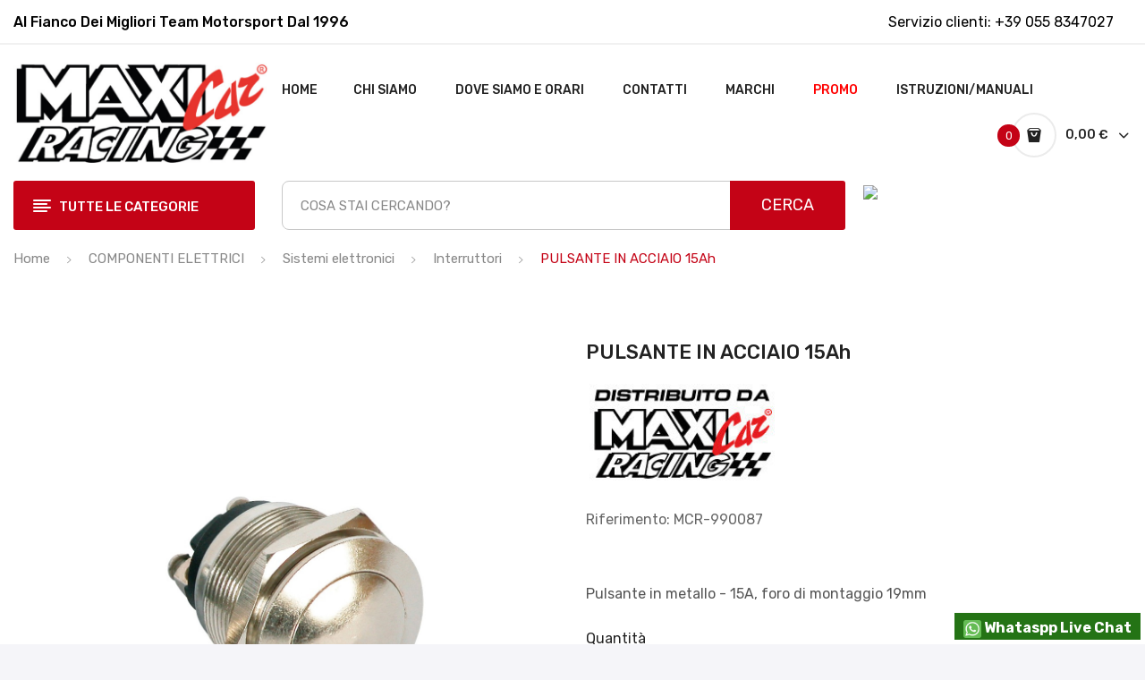

--- FILE ---
content_type: text/html; charset=utf-8
request_url: https://www.maxicarracing.com/interruttori/pulsante-in-acciaio-15ah-2973.html
body_size: 25060
content:
<!doctype html>
<html lang="it">

  <head>
    
      
  <meta charset="utf-8">


  <meta http-equiv="x-ua-compatible" content="ie=edge">



  <link rel="canonical" href="https://www.maxicarracing.com/interruttori/pulsante-in-acciaio-15ah-2973.html">

  <title>PULSANTE IN ACCIAIO 15Ah</title>
  <meta name="description" content="Pulsante in metallo - 15A, foro di montaggio 19mm">
  <meta name="keywords" content="">
      
                  <link rel="alternate" href="https://www.maxicarracing.com/interruttori/pulsante-in-acciaio-15ah-2973.html" hreflang="it">
        



  <meta name="viewport" content="width=device-width, initial-scale=1">



  <link rel="icon" type="image/vnd.microsoft.icon" href="/img/favicon.ico?1764868135">
  <link rel="shortcut icon" type="image/x-icon" href="/img/favicon.ico?1764868135">

 <script src="https://ajax.googleapis.com/ajax/libs/jquery/3.2.1/jquery.min.js"></script>

    <link rel="preload" href="https://www.maxicarracing.com/themes/theme_antomi2/assets/css/theme.css" as="style">
  <link rel="stylesheet" href="https://www.maxicarracing.com/themes/theme_antomi2/assets/css/theme.css" type="text/css" media="all">
  <link rel="preload" href="https://www.maxicarracing.com/modules/ps_socialfollow/views/css/ps_socialfollow.css" as="style">
  <link rel="stylesheet" href="https://www.maxicarracing.com/modules/ps_socialfollow/views/css/ps_socialfollow.css" type="text/css" media="all">
  <link rel="preload" href="/modules/ps_checkout/views/css/payments.css?version=7.5.0.2" as="style">
  <link rel="stylesheet" href="/modules/ps_checkout/views/css/payments.css?version=7.5.0.2" type="text/css" media="all">
  <link rel="preload" href="https://fonts.googleapis.com/css?family=Rubik:300,300i,400,400i,500,500i,700,700i,900,900i&amp;display=swap&amp;subset=cyrillic,hebrew,latin-ext" as="style">
  <link rel="stylesheet" href="https://fonts.googleapis.com/css?family=Rubik:300,300i,400,400i,500,500i,700,700i,900,900i&amp;display=swap&amp;subset=cyrillic,hebrew,latin-ext" type="text/css" media="all">
  <link rel="preload" href="/modules/layerslider/views/css/layerslider/layerslider.css?v=6.6.12" as="style">
  <link rel="stylesheet" href="/modules/layerslider/views/css/layerslider/layerslider.css?v=6.6.12" type="text/css" media="all">
  <link rel="preload" href="/modules/layerslider/views/lib/font-awesome/css/font-awesome.min.css?v=4.7.0" as="style">
  <link rel="stylesheet" href="/modules/layerslider/views/lib/font-awesome/css/font-awesome.min.css?v=4.7.0" type="text/css" media="all">
  <link rel="preload" href="https://fonts.googleapis.com/css?family=Poppins:300,regular,500,600,700,100,200,800,900|Oswald:300,regular,700|Montserrat:100,200,300,regular,500,600,700,800,900&amp;subset=latin,latin-ext" as="style">
  <link rel="stylesheet" href="https://fonts.googleapis.com/css?family=Poppins:300,regular,500,600,700,100,200,800,900|Oswald:300,regular,700|Montserrat:100,200,300,regular,500,600,700,800,900&amp;subset=latin,latin-ext" type="text/css" media="all">
  <link rel="preload" href="https://www.maxicarracing.com/modules/posmegamenu//views/css/front.css" as="style">
  <link rel="stylesheet" href="https://www.maxicarracing.com/modules/posmegamenu//views/css/front.css" type="text/css" media="all">
  <link rel="preload" href="https://www.maxicarracing.com/modules/posmegamenu/views/css/posmegamenu_s_1.css" as="style">
  <link rel="stylesheet" href="https://www.maxicarracing.com/modules/posmegamenu/views/css/posmegamenu_s_1.css" type="text/css" media="all">
  <link rel="preload" href="https://www.maxicarracing.com/modules/posvegamenu//views/css/front.css" as="style">
  <link rel="stylesheet" href="https://www.maxicarracing.com/modules/posvegamenu//views/css/front.css" type="text/css" media="all">
  <link rel="preload" href="https://www.maxicarracing.com/modules/posvegamenu/views/css/posvegamenu_s_1.css" as="style">
  <link rel="stylesheet" href="https://www.maxicarracing.com/modules/posvegamenu/views/css/posvegamenu_s_1.css" type="text/css" media="all">
  <link rel="preload" href="https://www.maxicarracing.com/modules/posthemeoptions/views/css/posthemeoptions_s_1.css" as="style">
  <link rel="stylesheet" href="https://www.maxicarracing.com/modules/posthemeoptions/views/css/posthemeoptions_s_1.css" type="text/css" media="all">
  <link rel="preload" href="https://www.maxicarracing.com/modules/whatsapp//views/css/whatsapp.css" as="style">
  <link rel="stylesheet" href="https://www.maxicarracing.com/modules/whatsapp//views/css/whatsapp.css" type="text/css" media="all">
  <link rel="preload" href="https://www.maxicarracing.com/modules/stalphabeticalbrands/views/css/front.css" as="style">
  <link rel="stylesheet" href="https://www.maxicarracing.com/modules/stalphabeticalbrands/views/css/front.css" type="text/css" media="all">
  <link rel="preload" href="https://www.maxicarracing.com/modules/aapfree/views/aapfree.css" as="style">
  <link rel="stylesheet" href="https://www.maxicarracing.com/modules/aapfree/views/aapfree.css" type="text/css" media="all">
  <link rel="preload" href="https://www.maxicarracing.com/modules/groupinc/views/css/front.css" as="style">
  <link rel="stylesheet" href="https://www.maxicarracing.com/modules/groupinc/views/css/front.css" type="text/css" media="all">
  <link rel="preload" href="https://www.maxicarracing.com/modules/pleasewait/views/css/types/type8.css" as="style">
  <link rel="stylesheet" href="https://www.maxicarracing.com/modules/pleasewait/views/css/types/type8.css" type="text/css" media="all">
  <link rel="preload" href="https://www.maxicarracing.com/modules/pleasewait/views/css/pleasewait.css" as="style">
  <link rel="stylesheet" href="https://www.maxicarracing.com/modules/pleasewait/views/css/pleasewait.css" type="text/css" media="all">
  <link rel="preload" href="https://www.maxicarracing.com/modules/ets_product_slideshow/views/css/slick.css" as="style">
  <link rel="stylesheet" href="https://www.maxicarracing.com/modules/ets_product_slideshow/views/css/slick.css" type="text/css" media="all">
  <link rel="preload" href="https://www.maxicarracing.com/modules/ets_product_slideshow/views/css/product.css" as="style">
  <link rel="stylesheet" href="https://www.maxicarracing.com/modules/ets_product_slideshow/views/css/product.css" type="text/css" media="all">
  <link rel="preload" href="https://www.maxicarracing.com/modules/pspaccesibility//views/css/front.css" as="style">
  <link rel="stylesheet" href="https://www.maxicarracing.com/modules/pspaccesibility//views/css/front.css" type="text/css" media="all">
  <link rel="preload" href="https://www.maxicarracing.com/modules/ets_extraproducttabs/views/css/product_front.css" as="style">
  <link rel="stylesheet" href="https://www.maxicarracing.com/modules/ets_extraproducttabs/views/css/product_front.css" type="text/css" media="all">
  <link rel="preload" href="https://www.maxicarracing.com/modules/ph_instagram/views/css/instagram.css" as="style">
  <link rel="stylesheet" href="https://www.maxicarracing.com/modules/ph_instagram/views/css/instagram.css" type="text/css" media="all">
  <link rel="preload" href="https://www.maxicarracing.com/modules/ph_instagram/views/css/fancybox.css" as="style">
  <link rel="stylesheet" href="https://www.maxicarracing.com/modules/ph_instagram/views/css/fancybox.css" type="text/css" media="all">
  <link rel="preload" href="https://www.maxicarracing.com/js/jquery/ui/themes/base/minified/jquery-ui.min.css" as="style">
  <link rel="stylesheet" href="https://www.maxicarracing.com/js/jquery/ui/themes/base/minified/jquery-ui.min.css" type="text/css" media="all">
  <link rel="preload" href="https://www.maxicarracing.com/js/jquery/ui/themes/base/minified/jquery.ui.theme.min.css" as="style">
  <link rel="stylesheet" href="https://www.maxicarracing.com/js/jquery/ui/themes/base/minified/jquery.ui.theme.min.css" type="text/css" media="all">
  <link rel="preload" href="https://www.maxicarracing.com/js/jquery/plugins/fancybox/jquery.fancybox.css" as="style">
  <link rel="stylesheet" href="https://www.maxicarracing.com/js/jquery/plugins/fancybox/jquery.fancybox.css" type="text/css" media="all">
  <link rel="preload" href="https://www.maxicarracing.com/modules/possearchproducts/views/css/possearch.css" as="style">
  <link rel="stylesheet" href="https://www.maxicarracing.com/modules/possearchproducts/views/css/possearch.css" type="text/css" media="all">
  <link rel="preload" href="https://www.maxicarracing.com/modules/xipblog/css/xipblog.css" as="style">
  <link rel="stylesheet" href="https://www.maxicarracing.com/modules/xipblog/css/xipblog.css" type="text/css" media="all">
  <link rel="preload" href="https://www.maxicarracing.com/js/jquery/ui/themes/base/jquery.ui.core.css" as="style">
  <link rel="stylesheet" href="https://www.maxicarracing.com/js/jquery/ui/themes/base/jquery.ui.core.css" type="text/css" media="all">
  <link rel="preload" href="https://www.maxicarracing.com/modules/pm_advancedsearch4/views/css/pm_advancedsearch4-17.css" as="style">
  <link rel="stylesheet" href="https://www.maxicarracing.com/modules/pm_advancedsearch4/views/css/pm_advancedsearch4-17.css" type="text/css" media="all">
  <link rel="preload" href="https://www.maxicarracing.com/modules/pm_advancedsearch4/views/css/pm_advancedsearch4_dynamic.css" as="style">
  <link rel="stylesheet" href="https://www.maxicarracing.com/modules/pm_advancedsearch4/views/css/pm_advancedsearch4_dynamic.css" type="text/css" media="all">
  <link rel="preload" href="https://www.maxicarracing.com/modules/pm_advancedsearch4/views/css/selectize/selectize.css" as="style">
  <link rel="stylesheet" href="https://www.maxicarracing.com/modules/pm_advancedsearch4/views/css/selectize/selectize.css" type="text/css" media="all">
  <link rel="preload" href="https://www.maxicarracing.com/themes/theme_antomi2/assets/css/custom.css" as="style">
  <link rel="stylesheet" href="https://www.maxicarracing.com/themes/theme_antomi2/assets/css/custom.css" type="text/css" media="all">
  <link rel="preload" href="https://www.maxicarracing.com/modules/oneallsociallogin/views/css/oneallsociallogin.css" as="style">
  <link rel="stylesheet" href="https://www.maxicarracing.com/modules/oneallsociallogin/views/css/oneallsociallogin.css" type="text/css" media="all">







  

  <script type="text/javascript">
        var ASPath = "\/modules\/pm_advancedsearch4\/";
        var ASSearchUrl = "https:\/\/www.maxicarracing.com\/module\/pm_advancedsearch4\/advancedsearch4.html";
        var CLOSE = "Close Categories";
        var LS_Meta = {"v":"6.6.12"};
        var MORE = "More Categories";
        var aapfree_aapfree_GDPR = 1;
        var aapfree_confirmation = "La tua email \u00e8 stata inviata con successo";
        var aapfree_frontcontroller = "https:\/\/www.maxicarracing.com\/module\/aapfree\/question.html?submitQuestion=1";
        var aapfree_id_lang = 1;
        var aapfree_missingFields = "Non hai compilato i campi obbligatori";
        var aapfree_problem = "La tua e-mail non pu\u00f2 essere inviata. Si prega di controllare il nome e l'indirizzo e-mail e riprovare.";
        var aapfree_secureKey = "7524269086047eda71192e22dfd4c0f4";
        var aapfree_title = "Fai una domada sul prodotto";
        var as4_orderBySalesAsc = "Sales: Lower first";
        var as4_orderBySalesDesc = "Sales: Highest first";
        var id_lang = 1;
        var labels = {"lectorPantalla":"LETTORE SCHERMO","activar":"ATTIVA","voz":"VOCE","volumen":"VOLUME","velocidad":"VELOCIT\u00c1","modoContraste":"CONTRASTO","fuente":"CARATTERE","tamanoFuente":"DIMENSIONE","normal":"NORMALE","modoDaltonico":"MODALIT\u00c1 DALTONICO","ajustarColores":"REGOLA I COLORI","cursor":"CURSORE","blanco":"BIANCO","negro":"NERO","reestablecer":"REIMPOSTA","desactivarContraste":"DISABILITA CONTRASTO","tamano":"DIMENSIONE"};
        var possearch_image = 1;
        var possearch_number = 10;
        var prestashop = {"cart":{"products":[],"totals":{"total":{"type":"total","label":"Totale","amount":0,"value":"0,00\u00a0\u20ac"},"total_including_tax":{"type":"total","label":"Totale (IVA incl.)","amount":0,"value":"0,00\u00a0\u20ac"},"total_excluding_tax":{"type":"total","label":"Totale (IVA escl.)","amount":0,"value":"0,00\u00a0\u20ac"}},"subtotals":{"products":{"type":"products","label":"Totale parziale","amount":0,"value":"0,00\u00a0\u20ac"},"discounts":null,"shipping":{"type":"shipping","label":"Spedizione","amount":0,"value":"Gratis"},"tax":{"type":"tax","label":"Iva inclusa","amount":0,"value":"0,00\u00a0\u20ac"}},"products_count":0,"summary_string":"0 articoli","vouchers":{"allowed":1,"added":[]},"discounts":[],"minimalPurchase":0,"minimalPurchaseRequired":""},"currency":{"name":"Euro","iso_code":"EUR","iso_code_num":"978","sign":"\u20ac"},"customer":{"lastname":null,"firstname":null,"email":null,"birthday":null,"newsletter":null,"newsletter_date_add":null,"optin":null,"website":null,"company":null,"siret":null,"ape":null,"is_logged":false,"gender":{"type":null,"name":null},"addresses":[]},"language":{"name":"Italiano (Italian)","iso_code":"it","locale":"it-IT","language_code":"it","is_rtl":"0","date_format_lite":"d\/m\/Y","date_format_full":"d\/m\/Y H:i:s","id":1},"page":{"title":"","canonical":null,"meta":{"title":"PULSANTE IN ACCIAIO 15Ah","description":"Pulsante in metallo - 15A, foro di montaggio 19mm","keywords":"","robots":"index"},"page_name":"product","body_classes":{"lang-it":true,"lang-rtl":false,"country-IT":true,"currency-EUR":true,"layout-full-width":true,"page-product":true,"tax-display-enabled":true,"product-id-2973":true,"product-PULSANTE IN ACCIAIO 15Ah":true,"product-id-category-771":true,"product-id-manufacturer-83":true,"product-id-supplier-0":true,"product-available-for-order":true},"admin_notifications":[]},"shop":{"name":"Maxi Car Racing Srl","logo":"\/img\/maxi-car-racing-motorsport-and-tuning-parts-logo-1764868135.jpg","stores_icon":"\/img\/logo_stores.png","favicon":"\/img\/favicon.ico"},"urls":{"base_url":"https:\/\/www.maxicarracing.com\/","current_url":"https:\/\/www.maxicarracing.com\/interruttori\/pulsante-in-acciaio-15ah-2973.html","shop_domain_url":"https:\/\/www.maxicarracing.com","img_ps_url":"https:\/\/www.maxicarracing.com\/img\/","img_cat_url":"https:\/\/www.maxicarracing.com\/img\/c\/","img_lang_url":"https:\/\/www.maxicarracing.com\/img\/l\/","img_prod_url":"https:\/\/www.maxicarracing.com\/img\/p\/","img_manu_url":"https:\/\/www.maxicarracing.com\/img\/m\/","img_sup_url":"https:\/\/www.maxicarracing.com\/img\/su\/","img_ship_url":"https:\/\/www.maxicarracing.com\/img\/s\/","img_store_url":"https:\/\/www.maxicarracing.com\/img\/st\/","img_col_url":"https:\/\/www.maxicarracing.com\/img\/co\/","img_url":"https:\/\/www.maxicarracing.com\/themes\/theme_antomi2\/assets\/img\/","css_url":"https:\/\/www.maxicarracing.com\/themes\/theme_antomi2\/assets\/css\/","js_url":"https:\/\/www.maxicarracing.com\/themes\/theme_antomi2\/assets\/js\/","pic_url":"https:\/\/www.maxicarracing.com\/upload\/","pages":{"address":"https:\/\/www.maxicarracing.com\/indirizzo","addresses":"https:\/\/www.maxicarracing.com\/indirizzi","authentication":"https:\/\/www.maxicarracing.com\/login","cart":"https:\/\/www.maxicarracing.com\/carrello","category":"https:\/\/www.maxicarracing.com\/index.php?controller=category","cms":"https:\/\/www.maxicarracing.com\/index.php?controller=cms","contact":"https:\/\/www.maxicarracing.com\/contattaci","discount":"https:\/\/www.maxicarracing.com\/buoni-sconto","guest_tracking":"https:\/\/www.maxicarracing.com\/tracciatura-ospite","history":"https:\/\/www.maxicarracing.com\/cronologia-ordini","identity":"https:\/\/www.maxicarracing.com\/dati-personali","index":"https:\/\/www.maxicarracing.com\/","my_account":"https:\/\/www.maxicarracing.com\/account","order_confirmation":"https:\/\/www.maxicarracing.com\/conferma-ordine","order_detail":"https:\/\/www.maxicarracing.com\/index.php?controller=order-detail","order_follow":"https:\/\/www.maxicarracing.com\/segui-ordine","order":"https:\/\/www.maxicarracing.com\/ordine","order_return":"https:\/\/www.maxicarracing.com\/index.php?controller=order-return","order_slip":"https:\/\/www.maxicarracing.com\/buono-ordine","pagenotfound":"https:\/\/www.maxicarracing.com\/pagina-non-trovata","password":"https:\/\/www.maxicarracing.com\/recupero-password","pdf_invoice":"https:\/\/www.maxicarracing.com\/index.php?controller=pdf-invoice","pdf_order_return":"https:\/\/www.maxicarracing.com\/index.php?controller=pdf-order-return","pdf_order_slip":"https:\/\/www.maxicarracing.com\/index.php?controller=pdf-order-slip","prices_drop":"https:\/\/www.maxicarracing.com\/offerte","product":"https:\/\/www.maxicarracing.com\/index.php?controller=product","search":"https:\/\/www.maxicarracing.com\/ricerca","sitemap":"https:\/\/www.maxicarracing.com\/Mappa del sito","stores":"https:\/\/www.maxicarracing.com\/negozi","supplier":"https:\/\/www.maxicarracing.com\/fornitori","register":"https:\/\/www.maxicarracing.com\/login?create_account=1","order_login":"https:\/\/www.maxicarracing.com\/ordine?login=1"},"alternative_langs":{"it":"https:\/\/www.maxicarracing.com\/interruttori\/pulsante-in-acciaio-15ah-2973.html"},"theme_assets":"\/themes\/theme_antomi2\/assets\/","actions":{"logout":"https:\/\/www.maxicarracing.com\/?mylogout="},"no_picture_image":{"bySize":{"small_default":{"url":"https:\/\/www.maxicarracing.com\/img\/p\/it-default-small_default.jpg","width":98,"height":123},"cart_default":{"url":"https:\/\/www.maxicarracing.com\/img\/p\/it-default-cart_default.jpg","width":125,"height":157},"med_brand":{"url":"https:\/\/www.maxicarracing.com\/img\/p\/it-default-med_brand.jpg","width":200,"height":200},"home_default":{"url":"https:\/\/www.maxicarracing.com\/img\/p\/it-default-home_default.jpg","width":360,"height":360},"medium_default":{"url":"https:\/\/www.maxicarracing.com\/img\/p\/it-default-medium_default.jpg","width":452,"height":452},"large_default":{"url":"https:\/\/www.maxicarracing.com\/img\/p\/it-default-large_default.jpg","width":1200,"height":1200}},"small":{"url":"https:\/\/www.maxicarracing.com\/img\/p\/it-default-small_default.jpg","width":98,"height":123},"medium":{"url":"https:\/\/www.maxicarracing.com\/img\/p\/it-default-home_default.jpg","width":360,"height":360},"large":{"url":"https:\/\/www.maxicarracing.com\/img\/p\/it-default-large_default.jpg","width":1200,"height":1200},"legend":""}},"configuration":{"display_taxes_label":true,"display_prices_tax_incl":true,"is_catalog":false,"show_prices":true,"opt_in":{"partner":false},"quantity_discount":{"type":"discount","label":"Sconto"},"voucher_enabled":1,"return_enabled":0},"field_required":[],"breadcrumb":{"links":[{"title":"Home","url":"https:\/\/www.maxicarracing.com\/"},{"title":"COMPONENTI ELETTRICI","url":"https:\/\/www.maxicarracing.com\/componenti-elettrici-29.html"},{"title":"Sistemi elettronici","url":"https:\/\/www.maxicarracing.com\/sistemi-elettronici-142.html"},{"title":"Interruttori","url":"https:\/\/www.maxicarracing.com\/interruttori-771.html"},{"title":"PULSANTE IN ACCIAIO 15Ah","url":"https:\/\/www.maxicarracing.com\/interruttori\/pulsante-in-acciaio-15ah-2973.html"}],"count":5},"link":{"protocol_link":"https:\/\/","protocol_content":"https:\/\/"},"time":1769809745,"static_token":"5ab99368c81fa6e166c8a65f88d57315","token":"a906bb9477cad1882036ce325088ab83"};
        var ps_checkoutApplePayUrl = "https:\/\/www.maxicarracing.com\/module\/ps_checkout\/applepay.html";
        var ps_checkoutAutoRenderDisabled = false;
        var ps_checkoutCancelUrl = "https:\/\/www.maxicarracing.com\/module\/ps_checkout\/cancel.html";
        var ps_checkoutCardBrands = ["MASTERCARD","VISA","AMEX"];
        var ps_checkoutCardFundingSourceImg = "\/modules\/ps_checkout\/views\/img\/payment-cards.png";
        var ps_checkoutCardLogos = {"AMEX":"\/modules\/ps_checkout\/views\/img\/amex.svg","CB_NATIONALE":"\/modules\/ps_checkout\/views\/img\/cb.svg","DINERS":"\/modules\/ps_checkout\/views\/img\/diners.svg","DISCOVER":"\/modules\/ps_checkout\/views\/img\/discover.svg","JCB":"\/modules\/ps_checkout\/views\/img\/jcb.svg","MAESTRO":"\/modules\/ps_checkout\/views\/img\/maestro.svg","MASTERCARD":"\/modules\/ps_checkout\/views\/img\/mastercard.svg","UNIONPAY":"\/modules\/ps_checkout\/views\/img\/unionpay.svg","VISA":"\/modules\/ps_checkout\/views\/img\/visa.svg"};
        var ps_checkoutCartProductCount = 0;
        var ps_checkoutCheckUrl = "https:\/\/www.maxicarracing.com\/module\/ps_checkout\/check.html";
        var ps_checkoutCheckoutTranslations = {"checkout.go.back.label":"Processo di acquisto","checkout.go.back.link.title":"Torna al pagamento","checkout.card.payment":"Pagamento con carta","checkout.page.heading":"Riepilogo dell\u2019ordine","checkout.cart.empty":"Il tuo carrello \u00e8 vuoto.","checkout.page.subheading.card":"Carta","checkout.page.subheading.paypal":"PayPal","checkout.payment.by.card":"Hai scelto di pagare con una carta.","checkout.payment.by.paypal":"Hai scelto di pagare con PayPal.","checkout.order.summary":"Ecco un riepilogo del tuo ordine:","checkout.order.amount.total":"L\u2019importo totale del tuo ordine ammonta a","checkout.order.included.tax":"(IVA inclusa)","checkout.order.confirm.label":"Confermare l\u2019ordine facendo clic su \u201cConfermo l\u2019ordine\u201d","checkout.payment.token.delete.modal.header":"Eliminare questo metodo di pagamento?","checkout.payment.token.delete.modal.content":"Il seguente metodo di pagamento sar\u00e0 eliminato dal tuo account:","checkout.payment.token.delete.modal.confirm-button":"Elimina metodo di pagamento","checkout.payment.loader.processing-request":"Attendere, stiamo elaborando la tua richiesta","checkout.payment.others.link.label":"Altri metodi di pagamento","checkout.payment.others.confirm.button.label":"Confermo l\u2019ordine","checkout.form.error.label":"Si \u00e8 verificato un errore durante il pagamento. Riprova o contatta il team di supporto.","loader-component.label.header":"Grazie per l\u2019acquisto!","loader-component.label.body":"Si prega di attendere durante l'elaborazione del tuo pagamento","loader-component.label.body.longer":"Ci stiamo impiegando pi\u00f9 del previsto. Attendere prego\u2026","payment-method-logos.title":"Pagamenti sicuri al 100%.","express-button.cart.separator":"o","express-button.checkout.express-checkout":"Acquisto rapido","ok":"Ok","cancel":"Annulla","paypal.hosted-fields.label.card-name":"Nome del titolare","paypal.hosted-fields.placeholder.card-name":"Nome del titolare","paypal.hosted-fields.label.card-number":"Numero di carta","paypal.hosted-fields.placeholder.card-number":"Numero di carta","paypal.hosted-fields.label.expiration-date":"Data di scadenza","paypal.hosted-fields.placeholder.expiration-date":"MM\/YY","paypal.hosted-fields.label.cvv":"CVC","paypal.hosted-fields.placeholder.cvv":"XXX","error.paypal-sdk":"Nessuna istanza del SDK JavaScript di PayPal","error.google-pay-sdk":"Nessuna istanza del SDK JavaScript di Google Pay","error.apple-pay-sdk":"Nessuna istanza del SDK JavaScript di Apple Pay","error.google-pay.transaction-info":"Si \u00e8 verificato un errore durante il recupero delle informazioni sulla transazione Google Pay","error.apple-pay.payment-request":"Si \u00e8 verificato un errore durante il recupero della richiesta di pagamento Apple Pay","error.paypal-sdk.contingency.cancel":"Autenticazione del titolare della carta annullata. Si prega di scegliere un altro metodo di pagamento o riprovare.","error.paypal-sdk.contingency.error":"Si \u00e8 verificato un errore durante l'autenticazione del titolare della carta. Si prega di scegliere un altro metodo di pagamento o riprovare.","error.paypal-sdk.contingency.failure":"Autenticazione del titolare della carta fallita. Si prega di scegliere un altro metodo di pagamento o riprovare.","error.paypal-sdk.contingency.unknown":"L'identit\u00e0 del titolare della carta non pu\u00f2 essere verificata. Si prega di scegliere un altro metodo di pagamento o riprovare.","APPLE_PAY_MERCHANT_SESSION_VALIDATION_ERROR":"Non possiamo elaborare il tuo pagamento Apple Pay al momento. Questo potrebbe essere dovuto a un problema di verifica della configurazione del pagamento per questo sito. Riprova pi\u00f9 tardi o scegli un altro metodo di pagamento.","APPROVE_APPLE_PAY_VALIDATION_ERROR":"Abbiamo riscontrato un problema durante l\u2019elaborazione del tuo pagamento Apple Pay. Verifica i dettagli del tuo ordine e riprova o utilizza un altro metodo di pagamento."};
        var ps_checkoutCheckoutUrl = "https:\/\/www.maxicarracing.com\/ordine";
        var ps_checkoutConfirmUrl = "https:\/\/www.maxicarracing.com\/conferma-ordine";
        var ps_checkoutCreateUrl = "https:\/\/www.maxicarracing.com\/module\/ps_checkout\/create.html";
        var ps_checkoutCustomMarks = {"google_pay":"\/modules\/ps_checkout\/views\/img\/google_pay.svg"};
        var ps_checkoutExpressCheckoutCartEnabled = false;
        var ps_checkoutExpressCheckoutOrderEnabled = false;
        var ps_checkoutExpressCheckoutProductEnabled = false;
        var ps_checkoutExpressCheckoutSelected = false;
        var ps_checkoutExpressCheckoutUrl = "https:\/\/www.maxicarracing.com\/module\/ps_checkout\/ExpressCheckout.html";
        var ps_checkoutFundingSource = "paypal";
        var ps_checkoutFundingSourcesSorted = ["paypal","card","paylater","bancontact","eps","ideal","mybank","p24","blik","google_pay"];
        var ps_checkoutGooglePayUrl = "https:\/\/www.maxicarracing.com\/module\/ps_checkout\/googlepay.html";
        var ps_checkoutHostedFieldsContingencies = "SCA_WHEN_REQUIRED";
        var ps_checkoutHostedFieldsEnabled = true;
        var ps_checkoutIconsPath = "\/modules\/ps_checkout\/views\/img\/icons\/";
        var ps_checkoutLoaderImage = "\/modules\/ps_checkout\/views\/img\/loader.svg";
        var ps_checkoutPartnerAttributionId = "PrestaShop_Cart_PSXO_PSDownload";
        var ps_checkoutPayLaterCartPageButtonEnabled = true;
        var ps_checkoutPayLaterCategoryPageBannerEnabled = false;
        var ps_checkoutPayLaterHomePageBannerEnabled = false;
        var ps_checkoutPayLaterOrderPageBannerEnabled = false;
        var ps_checkoutPayLaterOrderPageButtonEnabled = false;
        var ps_checkoutPayLaterOrderPageMessageEnabled = true;
        var ps_checkoutPayLaterProductPageBannerEnabled = false;
        var ps_checkoutPayLaterProductPageButtonEnabled = false;
        var ps_checkoutPayLaterProductPageMessageEnabled = true;
        var ps_checkoutPayPalButtonConfiguration = {"color":"blue","shape":"rect","label":"pay"};
        var ps_checkoutPayPalEnvironment = "LIVE";
        var ps_checkoutPayPalOrderId = "";
        var ps_checkoutPayPalSdkConfig = {"clientId":"AXjYFXWyb4xJCErTUDiFkzL0Ulnn-bMm4fal4G-1nQXQ1ZQxp06fOuE7naKUXGkq2TZpYSiI9xXbs4eo","merchantId":"L5WJYP8REUYMC","currency":"EUR","intent":"capture","commit":"false","vault":"false","integrationDate":"2024-04-01","dataPartnerAttributionId":"PrestaShop_Cart_PSXO_PSDownload","dataCspNonce":"","dataEnable3ds":"true","enableFunding":"mybank,paylater","components":"marks,funding-eligibility,messages,googlepay"};
        var ps_checkoutPayWithTranslations = {"paypal":"Paga con un conto PayPal","card":"Paga tramite carta - Pagamenti sicuri al 100%.","paylater":"Paga a rate con PayPal Pay Later","bancontact":"Paga tramite Bancontact","eps":"Paga tramite EPS","ideal":"Paga tramite iDEAL","mybank":"Paga tramite MyBank","p24":"Paga tramite Przelewy24","blik":"Paga tramite BLIK","google_pay":"Paga tramite Google Pay"};
        var ps_checkoutPaymentMethodLogosTitleImg = "\/modules\/ps_checkout\/views\/img\/icons\/lock_checkout.svg";
        var ps_checkoutPaymentUrl = "https:\/\/www.maxicarracing.com\/module\/ps_checkout\/payment.html";
        var ps_checkoutRenderPaymentMethodLogos = true;
        var ps_checkoutValidateUrl = "https:\/\/www.maxicarracing.com\/module\/ps_checkout\/validate.html";
        var ps_checkoutVaultUrl = "https:\/\/www.maxicarracing.com\/module\/ps_checkout\/vault.html";
        var ps_checkoutVersion = "7.5.0.2";
        var pspWidgetColors = {"primary":"#000000","secondary":"#d5d5d5","auxiliar":"#f0f0f0","text":"#000"};
        var pspWidgetPosition = {"horizontal":"left","vertical":"top"};
        var stalphabeticalbrands = {"click":1,"list_style":2,"brand_per_xl":"4","brand_per_lg":"4","brand_per_md":"3","brand_per_sm":"1","brand_per_xs":"1","offset_top":0};
        var xip_base_dir = "https:\/\/www.maxicarracing.com\/";
      </script>



   



	<script type="text/javascript">

	  	oasl_translated_title = typeof oasl_translated_title != 'undefined' ? oasl_translated_title : '';
	  	oasl_widget_location = "library";
    	oasl_subdomain = "maxicarracing";
	    oasl_auth_disable = '0';

		var providers = [];
				    providers.push("amazon");
				    providers.push("facebook");
				    providers.push("google");
				    providers.push("instagram");
				    providers.push("paypal");
				    providers.push("twitter");
				    providers.push("windowslive");
				    providers.push("yahoo");
				    providers.push("yandex");
				    providers.push("youtube");
		
	</script>







        <style type="text/css">#subcategories ul li:hover .subcategory-image a{ padding: 9px !important; border: 1px solid #ff0000 !important; background: #c40316; } #subcategories ul li .subcategory-image a{ background: white; } .subcategory-name{ color: #222222 !important; font-size: 14px !important; line-height: 24px !important; margin: 0 !important; border: none !important; text-transform: uppercase !important; font-weight: 500 !important; font-family: inherit !important; } #subcategories ul li{ margin: 0 0 98px 33px !important; width: 244px !important; } .st_alpha_b_img, .st_alpha_b_name{ text-align: center !important; margin: 20px 0px !important; font-weight: 600 !important; } .product-actions .add-to-cart{ background: #222222 !important; } .product-actions .add-to-cart:hover{ background: #c40316 !important; } .MagicSlideshow > *:nth-child(n+2){ display: none !important; } @media all and (max-width: 480px) { .MagicSlideshow{ width: 100% !important; } }</style>
            <style>.manufacturers_alphabet a{}.st_brand_letter_title{}h1.brands_page_heading{}.brands_list_style_1 .st_brand_masonry_item{width:25%;}}@media (min-width: 992px) and (max-width: 1199px) {.brands_list_style_1 .st_brand_masonry_item{width:25%;}}@media (min-width: 768px) and (max-width: 991px) {.brands_list_style_1 .st_brand_masonry_item{width:33%;}}@media (min-width: 480px) and (max-width: 767px) {.brands_list_style_1 .st_brand_masonry_item{width:100%;}}@media (max-width: 479px) {.brands_list_style_1 .st_brand_masonry_item{width:100%;}}</style>
<style>
					.product-prices span[itemprop=price], .tax-shipping-delivery-label, .text-capitalize {
	 		display:none;
		}
		.current-price span.dpdFirstPrice, 
	.current-price span.dpdSecondPrice, 
	.current-price span.firstPriceDescClass, 
	.current-price span.secondPriceDescClass {
 		display:inline;
	}
	.quickview .dpdSecondPrice, #product .dpdSecondPrice {
		margin-top: 5px;
	}
	.product-accessories .dpdSecondPrice {
		margin-top: 0px !important;
	}
	#blockcart-modal .dpdSecondPrice {
		margin-top: -20px;
	}
	#products .dpdSecondPrice {
		margin-top: 0px;
	}
	.product-title{
		margin-top: 0rem !important;
	}
</style>
<script type="text/javascript">
//<![CDATA[
	var pageName = 'product';
	var baseDir = 'https://www.maxicarracing.com/';
	var productsPrices = '[]';
	var taxExclFirst = '0';
	var taxExclColor = 'rgb(0, 0, 255)';
	var taxInclColor = 'rgb(0, 0, 0)';
	var showInCategories = '1';
	var showInNewProducts = '1';
	var showInTopSellers = '0';
	var showInPopular = '1';
	var showInSpecials = '1';
	var showInProductComparison = '0';
	var showInProductDetail = '1';
	var showInAsociativeProducts = '0';
	var showInAddToCartPopup = '0';
	var showInLeftColumn = '0';
	var showInRightColumn = '0';
	var pricesToShow = '0';
	var sizeRatioBetweenPrices = '2';
	var showTaxInclLabel = '1';
	var showTaxExclLabel = '1';
	var taxExclDesc = 'IVA escl.';
	var taxInclDesc = 'IVA incl.';
	var ajaxMethod = '1';
	var pricePathsJson = JSON.parse('{\"product_list_price_path\":\"#products .price\",\"home_product_list_price_path\":\".products .price\",\"associative_product_list_price_path\":\".product-accessories .price\",\"product_detail_price_path\":\".product-prices span[itemprop=price]\"}');
	var product_list_price_path = '';
	var home_product_list_price_path = '';
	var associative_product_list_price_path = '';
	var product_detail_price_path = '';
	var product_detail_parent_path = '#main';
//]]>
</script>
<img src='https://www.maxicarracing.com/modules/dualpricedisplay/views/img/spinner.gif' alt='loading spinner' style='width:20px;margin-top:-3px;display:none;' /><style>.sk-circle .sk-child:before{
    background-color: #000000!important;
}</style>
<script type="text/javascript" data-tag-concierge-scripts>
  window.dataLayer = window.dataLayer || [];
  window.tagConcierge = {
    /*
     * empty cart bug, fixed in PrestaShop 1.7.8.0
     */
    originalXhrOpen: XMLHttpRequest.prototype.open,
    lastPrestashopCartFromResponse: null,
    lastViewedProduct: null,
    prestashopCart: { ...prestashop.cart },
    eventListeners: {},
    mapProductToItem: (product) => {
      return {
        item_id: product.id,
        item_name: product.name,
        price: parseFloat(product.price),
        item_brand: product.brand,
        item_category: product.category,
        item_variant: product.variant,
        quantity: product.minimal_quantity,
      };
    },
    eventBase: () => {
      return {
        event: null,
        ecommerce: {
          currency: prestashop.currency.iso_code,
          items: [],
        }
      };
    },
    getProductsValue: (event) => {
      let value = 0;
      for (let item of event.ecommerce.items) {
        value += item.price * item.quantity;
      }
      return value.toFixed(2);
    },
    on: (event, callback) => {
      if (false === window.tagConcierge.eventListeners.hasOwnProperty(event)) {
        window.tagConcierge.eventListeners[event] = [];
      }

      window.tagConcierge.eventListeners[event].push(callback);
    },
    dispatch: (event, data) => {
      if (false === window.tagConcierge.eventListeners.hasOwnProperty(event)) {
       return;
      }

      window.tagConcierge.eventListeners[event].forEach((callback) => {
        callback(data);
      });
    }
  };

  /*
   * empty cart bug, fixed in PrestaShop 1.7.8.0
   */
  XMLHttpRequest.prototype.open = function () {
    this.addEventListener('load', function () {
      try {
        let response = JSON.parse(this.responseText);
        if (undefined === response.cart) {
          return;
        }
        window.tagConcierge.lastPrestashopCartFromResponse = response.cart;
      } catch (e) {
      }
    });
    window.tagConcierge.originalXhrOpen.apply(this, arguments);
  };
</script>
<!-- Google Tag Manager -->
<script>(function(w,d,s,l,i){w[l]=w[l]||[];w[l].push({'gtm.start':
new Date().getTime(),event:'gtm.js'});var f=d.getElementsByTagName(s)[0],
j=d.createElement(s),dl=l!='dataLayer'?'&l='+l:'';j.async=true;j.src=
'https://www.googletagmanager.com/gtm.js?id='+i+dl;f.parentNode.insertBefore(j,f);
})(window,document,'script','dataLayer','GTM-MX4JG5R');</script>
<!-- End Google Tag Manager --><!-- Google tag (gtag.js) -->
<script async src="https://www.googletagmanager.com/gtag/js?id=AW-1006105531"></script>
<script>
  window.dataLayer = window.dataLayer || [];
  function gtag(){dataLayer.push(arguments);}
  gtag('js', new Date());

  gtag('config', 'AW-1006105531');
</script>
<meta name="generator" content="Powered by Creative Slider 6.6.12 - Multi-Purpose, Responsive, Parallax, Mobile-Friendly Slider Module for PrestaShop.">
<script type="text/javascript">
    var PH_INSTA_LINK_AJAX = "https://www.maxicarracing.com/module/ph_instagram/common.html";
    var PH_INSTA_TOKEN = "31ea5d29fcc89f7cb8f40fce42d9df8b";
</script>
<script type="text/javascript" src="/modules/ph_instagram/views/js/fancybox.js" defer="defer"></script>
<script type="text/javascript" src="/modules/ph_instagram/views/js/front.js" defer="defer"></script>



    
            
  <meta property="og:type" content="product">
  <meta property="og:url" content="https://www.maxicarracing.com/interruttori/pulsante-in-acciaio-15ah-2973.html">
  <meta property="og:title" content="PULSANTE IN ACCIAIO 15Ah">
  <meta property="og:site_name" content="Maxi Car Racing Srl">
  <meta property="og:description" content="Pulsante in metallo - 15A, foro di montaggio 19mm">
  <meta property="og:image" content="https://www.maxicarracing.com/233999-large_default/pulsante-in-acciaio-15ah.jpg">
  <meta property="product:pretax_price:amount" content="7.9">
  <meta property="product:pretax_price:currency" content="EUR">
  <meta property="product:price:amount" content="9.64">
  <meta property="product:price:currency" content="EUR">
  
    
  </head>

  <body itemscope itemtype="http://schema.org/WebPage" id="product"  class="lang-it country-it currency-eur layout-full-width page-product tax-display-enabled product-id-2973 product-pulsante-in-acciaio-15ah product-id-category-771 product-id-manufacturer-83 product-id-supplier-0 product-available-for-order"> 

    
      <!-- Google Tag Manager (noscript) -->
<noscript><iframe src="https://www.googletagmanager.com/ns.html?id=GTM-MX4JG5R"
height="0" width="0" style="display:none;visibility:hidden"></iframe></noscript>
<!-- End Google Tag Manager (noscript) -->
    

    <main>
      
              

      <header id="header">
        
          <link rel="dns-prefetch preconnect" href="https://www.googletagservices.com">
<link rel="dns-prefetch preconnect" href="https://translate.googleapis.com">
<link rel="dns-prefetch preconnect" href="https://www.googletagmanager.com/gtag/js?id=G-8D064XJELW">
<link rel="dns-prefetch preconnect" href="https://ajax.googleapis.com/ajax/libs/jquery/3.2.1/jquery.min.js">

<div class="header-content">

<div class="header-banner">
	
</div>



<nav class="header-nav">
	<div class="container">
		<div class="hidden-md-down">
			<div id="_desktop_contact">
  <div class="contact-link selector-block">
                Servizio clienti: <span>+39 055 8347027</span>
      </div>
</div>
  <div id="_desktop_static">
<h3 class="static-nav" style="text-align: left;"><em><i>Al fianco dei migliori <span style="color: #020202;">Team Motorsport dal 1996</span></i></em></h3>
</div>
<div class="clearBoth col-xs-12 col-sm-2">
    <div id="google_translate_element"></div>
</div>
<script type="text/javascript">
function googleTranslateElementInit() {
  new google.translate.TranslateElement({pageLanguage: 'it', layout: google.translate.TranslateElement.InlineLayout.SIMPLE}, 'google_translate_element');
}
</script><script type="text/javascript" src="//translate.google.com/translate_a/element.js?cb=googleTranslateElementInit"></script>

		</div>
		<div class="hidden-lg-up  mobile">
			<div class="row row-mobile">
				<div class="col-mobile col-md-4 col-xs-4">
					<div class="float-xs-left" id="menu-icon">
						<i class="material-icons d-inline">&#xE5D2;</i>
					</div>
					<div id="mobile_top_menu_wrapper" class="row hidden-lg-up" style="display:none;">
						<div class="top-header-mobile">
							<div id="_mobile_static"></div>
							<div id="_mobile_contact"></div>
							<div id="_mobile_compare"></div>
							<div id="_mobile_wishtlist"></div>
						</div>
						<div id="_mobile_currency_selector"></div>
						<div id="_mobile_language_selector"></div>				
						<div class="menu-close"> 
							menu <i class="material-icons float-xs-right">arrow_back</i>
						</div>
						<div class="menu-tabs">							
							<div class="js-top-menu-bottom">												
								<div id="_mobile_megamenu"></div>
								<div id="_mobile_vegamenu"></div>
							</div>
							
						</div>
					 </div>
				</div>
				<div class="col-mobile col-md-4 col-xs-4">
					<div class="top-logo" id="_mobile_logo"></div>
				</div>
				<div class="col-mobile col-md-4 col-xs-4">
					<div id="_mobile_cart_block"></div>
					<div id="_mobile_user_info"></div>
				</div>
			</div>
			<div id="_mobile_search_category"></div>
		</div>
	</div>
</nav>



<div class="header-top hidden-md-down">
	<div class="container">
		<div class="row">
			<div class="col col col-lg-3 col-left" id="_desktop_logo">
								<a href="https://www.maxicarracing.com/">
				<img class="logo img-responsive" src="/img/maxi-car-racing-motorsport-and-tuning-parts-logo-1764868135.jpg" alt="Maxi Car Racing Srl">
				</a>
							</div>
			<div class=" col col-lg-9 col-sm-12 col-right col-top position-static">
				<div id="_desktop_megamenu" class="use-sticky ">
<div class="pos-menu-horizontal">
	<ul class="menu-content"> 
			 			
				<li class=" menu-item menu-item1   ">
					
						<a href="https://www.maxicarracing.com/" >
						
												<span>HOME</span>
																	</a>
					 
																				</li>
			 			
				<li class=" menu-item menu-item3  hasChild ">
					
						<a href="https://www.maxicarracing.com/content/chi-siamo-4.html" >
						
												<span>CHI SIAMO</span>
												 <i class="hidden-md-down pe-7s-angle-down" style="font-size:26px;"></i>					</a>
					 
																															</li>
			 			
				<li class=" menu-item menu-item4  hasChild ">
					
						<a href="https://www.maxicarracing.com/content/dove-siamo-e-orari-12.html" >
						
												<span>DOVE SIAMO E ORARI</span>
												 <i class="hidden-md-down pe-7s-angle-down" style="font-size:26px;"></i>					</a>
					 
																															</li>
			 			
				<li class=" menu-item menu-item5  hasChild ">
					
						<a href="https://www.maxicarracing.com/contattaci" >
						
												<span>CONTATTI</span>
												 <i class="hidden-md-down pe-7s-angle-down" style="font-size:26px;"></i>					</a>
					 
																															</li>
			 			
				<li class=" menu-item menu-item6  hasChild ">
					
						<a href="https://www.maxicarracing.com/brands" >
						
												<span>MARCHI</span>
												 <i class="hidden-md-down pe-7s-angle-down" style="font-size:26px;"></i>					</a>
					 
																															</li>
			 			
				<li class=" menu-item menu-item7  hasChild ">
					
						<a href="https://www.maxicarracing.com/offerte" >
						
												<span>PROMO</span>
												 <i class="hidden-md-down pe-7s-angle-down" style="font-size:26px;"></i>					</a>
					 
																															</li>
			 			
				<li class=" menu-item menu-item9  hasChild ">
					
						<a href="https://www.maxicarracing.com/content/download-istruzioni-prodotti-13.html" >
						
												<span>ISTRUZIONI/MANUALI</span>
												 <i class="hidden-md-down pe-7s-angle-down" style="font-size:26px;"></i>					</a>
					 
																															</li>
			</ul>
	
</div>
</div>
				<div id="_desktop_cart_block">
	<div class="blockcart cart-preview" data-refresh-url="//www.maxicarracing.com/module/ps_shoppingcart/ajax.html" data-cartitems="0">
		<div class="button_cart">
			<a rel="nofollow" href="//www.maxicarracing.com/carrello?action=show" class="desktop hidden-md-down">
				 <span class="item_count">0</span>
				<span class="item_total">0,00 €</span>
			</a>
			<a rel="nofollow" href="//www.maxicarracing.com/carrello?action=show" class="mobile hidden-lg-up">
				<i class="icon-shopping-bag2"></i>
				<span class="item_count">0</span>
			</a>
		</div>
		<div class="popup_cart">
			<div class="content-cart">
				<div class="mini_cart_arrow"></div>
				<ul>
				  				</ul>
				<div class="price_content">
					<div class="cart-subtotals">
					  						<div class="products price_inline">
						  <span class="label">Totale parziale</span>
						  <span class="value">0,00 €</span>
						</div>
					  						<div class=" price_inline">
						  <span class="label"></span>
						  <span class="value"></span>
						</div>
					  						<div class="shipping price_inline">
						  <span class="label">Spedizione</span>
						  <span class="value">Gratis</span>
						</div>
					  						<div class="tax price_inline">
						  <span class="label">Iva inclusa</span>
						  <span class="value">0,00 €</span>
						</div>
					  					</div>
					<div class="cart-total price_inline">
					  <span class="label">Totale</span>
					  <span class="value">0,00 €</span>
					</div>
				</div>
				<div class="checkout">
					<a href="//www.maxicarracing.com/carrello?action=show" class="btn btn-primary">Acquista!</a> 
				</div>
			</div>
		</div>
	</div>
</div>
    <div class="plw_content" style="background: rgba(255,255,255,0.8);">
        <div class="plw_content_center">
            <div class="plw_icon"><div class="sk-circle" style="width: 80px; height: 80px;">
  <div class="sk-circle1 sk-child"></div>
  <div class="sk-circle2 sk-child"></div>
  <div class="sk-circle3 sk-child"></div>
  <div class="sk-circle4 sk-child"></div>
  <div class="sk-circle5 sk-child"></div>
  <div class="sk-circle6 sk-child"></div>
  <div class="sk-circle7 sk-child"></div>
  <div class="sk-circle8 sk-child"></div>
  <div class="sk-circle9 sk-child"></div>
  <div class="sk-circle10 sk-child"></div>
  <div class="sk-circle11 sk-child"></div>
  <div class="sk-circle12 sk-child"></div>
</div></div>            <div class="plw_text" style="color: #000000;">Caricamento in corso...</div>        </div>
    </div>
<script>
    gtag(
        'event',
        'conversion',
        {"send_to":"AW-1006105531\/aKR1CKfMtq4YELvn398D","value":"9.64","currency":"EUR"}
    );
</script>

			</div>
			
		</div>
	</div>

</div>

<div class="header-bottom hidden-md-down">
	<div class="container">
		<div class="row">
			<div class="col col col-md-3 col-left">
				
<div id="_desktop_vegamenu">
<div class="pos-menu-vertical" data-more-less="">
	<h3 class="title_vertical hidden-md-down">Tutte le Categorie </h3>
	<ul class="menu-content"> 
			 			
				<li class="menu-item menu-item3  hasChild ">
					
					<a href="https://www.maxicarracing.com/raccorderia-e-tubazioni-22.html" >
						
												<span>RACCORDERIA E TUBAZIONI</span>
												 <i class="hidden-md-down icon_sub icon-chevron-right"></i>					</a>
																																				</li>
			 			
				<li class="menu-item menu-item4  hasChild ">
					
					<a href="https://www.maxicarracing.com/sistemi-carburante-23.html" >
						
												<span>SISTEMI CARBURANTE</span>
												 <i class="hidden-md-down icon_sub icon-chevron-right"></i>					</a>
																																				</li>
			 			
				<li class="menu-item menu-item16  hasChild ">
					
					<a href="https://www.maxicarracing.com/raccordi-rapidi-1104.html" >
						
												<span>RACCORDI RAPIDI</span>
												 <i class="hidden-md-down icon_sub icon-chevron-right"></i>					</a>
																																				</li>
			 			
				<li class="menu-item menu-item5  hasChild ">
					
					<a href="https://www.maxicarracing.com/sistemi-di-raffreddamento-24.html" >
						
												<span>SISTEMI DI RAFFREDDAMENTO</span>
												 <i class="hidden-md-down icon_sub icon-chevron-right"></i>					</a>
																																				</li>
			 			
				<li class="menu-item menu-item6  hasChild ">
					
					<a href="https://www.maxicarracing.com/motore-cambio-trasmissione-25.html" >
						
												<span>MOTORE, CAMBIO, TRASMISSIONE</span>
												 <i class="hidden-md-down icon_sub icon-chevron-right"></i>					</a>
																																				</li>
			 			
				<li class="menu-item menu-item15  hasChild ">
					
					<a href="https://www.maxicarracing.com/frizioni-34.html" >
						
												<span>FRIZIONI E SPINGIDISCO</span>
												 <i class="hidden-md-down icon_sub icon-chevron-right"></i>					</a>
																																				</li>
			 			
				<li class="menu-item menu-item7  hasChild ">
					
					<a href="https://www.maxicarracing.com/impianti-frenanti-26.html" >
						
												<span>IMPIANTI FRENANTI</span>
												 <i class="hidden-md-down icon_sub icon-chevron-right"></i>					</a>
																																				</li>
			 			
				<li class="menu-item menu-item8  hasChild ">
					
					<a href="https://www.maxicarracing.com/allestimento-auto-27.html" >
						
												<span>ALLESTIMENTO AUTO</span>
												 <i class="hidden-md-down icon_sub icon-chevron-right"></i>					</a>
																																				</li>
			 			
				<li class="menu-item menu-item21  hasChild ">
					
					<a href="https://www.maxicarracing.com/rollbar-2563.html" >
						
												<span>ROLLBAR</span>
												 <i class="hidden-md-down icon_sub icon-chevron-right"></i>					</a>
																																				</li>
			 			
				<li class="menu-item menu-item18  hasChild ">
					
					<a href="https://www.maxicarracing.com/carbonio-e-vetroresina-1256.html" >
						
												<span>CARBONIO E VETRORESINA</span>
												 <i class="hidden-md-down icon_sub icon-chevron-right"></i>					</a>
																																				</li>
			 			
				<li class="menu-item menu-item17  hasChild ">
					
					<a href="https://www.maxicarracing.com/scarichi-su-misura-1160.html" >
						
												<span>SCARICHI SU MISURA</span>
												 <i class="hidden-md-down icon_sub icon-chevron-right"></i>					</a>
																																				</li>
			 			
				<li class="menu-item menu-item9  hasChild ">
					
					<a href="https://www.maxicarracing.com/bulloneria-htrc-e-cerchi-28.html" >
						
												<span>BULLONERIA HTRC E CERCHI</span>
												 <i class="hidden-md-down icon_sub icon-chevron-right"></i>					</a>
																																				</li>
			 			
				<li class="menu-item menu-item19  hasChild ">
					
					<a href="https://www.maxicarracing.com/pneumatici-yokohama-1368.html" >
						
												<span>PNEUMATICI YOKOHAMA</span>
												 <i class="hidden-md-down icon_sub icon-chevron-right"></i>					</a>
																																				</li>
			 			
				<li class="menu-item menu-item10  hasChild ">
					
					<a href="https://www.maxicarracing.com/componenti-elettrici-29.html" >
						
												<span>COMPONENTI ELETTRICI-ONICI</span>
												 <i class="hidden-md-down icon_sub icon-chevron-right"></i>					</a>
																																				</li>
			 			
				<li class="menu-item menu-item11  hasChild ">
					
					<a href="https://www.maxicarracing.com/abbigliamento-caschi-hans-30.html" >
						
												<span>ABBIGLIAMENTO/CASCHI/HANS</span>
												 <i class="hidden-md-down icon_sub icon-chevron-right"></i>					</a>
																																				</li>
			 			
				<li class="menu-item menu-item12  hasChild ">
					
					<a href="https://www.maxicarracing.com/attrezzature-tecniche-31.html" >
						
												<span>ATTREZZATURE TECNICHE</span>
												 <i class="hidden-md-down icon_sub icon-chevron-right"></i>					</a>
																																				</li>
			 			
				<li class="menu-item menu-item13  hasChild ">
					
					<a href="https://www.maxicarracing.com/lampade-e-distanziali-32.html" >
						
												<span>LAMPADE / DISTANZIALI</span>
												 <i class="hidden-md-down icon_sub icon-chevron-right"></i>					</a>
																																				</li>
			 			
				<li class="menu-item menu-item14  hasChild ">
					
					<a href="https://www.maxicarracing.com/vintage-e-tuning-33.html" >
						
												<span>TUNING / VINTAGE</span>
												 <i class="hidden-md-down icon_sub icon-chevron-right"></i>					</a>
																																				</li>
			</ul>
	
</div>
</div>
			</div>
			<div class=" col col-md-6 col-sm-12 col-center">
				<!-- pos search module TOP -->
<div id="_desktop_search_category"> 
	<div id="pos_search_top">
		<form method="get" action="//www.maxicarracing.com/ricerca" id="searchbox" class="form-inline form_search "  data-search-controller-url="/modules/possearchproducts/SearchProducts.php">
			<label for="pos_query_top"><!-- image on background --></label>
			<input type="hidden" name="controller" value="search">  
			<div class="pos_search form-group">
				  
			</div>
			<input type="text" name="s" value="" placeholder="Cosa stai cercando?" id="pos_query_top" class="search_query form-control ac_input" >
			<button type="submit" class="btn btn-default search_submit">
				CERCA
			</button>
		</form>
	</div>
</div>

<!-- /pos search module TOP -->

			</div>
			<div class=" col col-md-3 col-sm-12 col-right">
				  <div class="links_sale"><a href="https://www.maxicarracing.com/index.php?controller=authentication&back=my-account"><span><img src="https://www.maxicarracing.com/img/cms/bottone_registr_new.jpg" width="300" height="55" /></span></a></div>

			</div>
			
		</div>
	</div>

</div>


</div>
        
		
			<div class="breadcrumb_container " data-depth="5">
	<div class="container">
		<nav data-depth="5" class="breadcrumb">
		  <ol itemscope itemtype="http://schema.org/BreadcrumbList">
			
			  				
				  <li itemprop="itemListElement" itemscope itemtype="http://schema.org/ListItem">
					<a itemprop="item" href="https://www.maxicarracing.com/">
					  <span itemprop="name">Home</span>
					</a>
					<meta itemprop="position" content="1">
				  </li>
				
			  				
				  <li itemprop="itemListElement" itemscope itemtype="http://schema.org/ListItem">
					<a itemprop="item" href="https://www.maxicarracing.com/componenti-elettrici-29.html">
					  <span itemprop="name">COMPONENTI ELETTRICI</span>
					</a>
					<meta itemprop="position" content="2">
				  </li>
				
			  				
				  <li itemprop="itemListElement" itemscope itemtype="http://schema.org/ListItem">
					<a itemprop="item" href="https://www.maxicarracing.com/sistemi-elettronici-142.html">
					  <span itemprop="name">Sistemi elettronici</span>
					</a>
					<meta itemprop="position" content="3">
				  </li>
				
			  				
				  <li itemprop="itemListElement" itemscope itemtype="http://schema.org/ListItem">
					<a itemprop="item" href="https://www.maxicarracing.com/interruttori-771.html">
					  <span itemprop="name">Interruttori</span>
					</a>
					<meta itemprop="position" content="4">
				  </li>
				
			  				
				  <li itemprop="itemListElement" itemscope itemtype="http://schema.org/ListItem">
					<a itemprop="item" href="https://www.maxicarracing.com/interruttori/pulsante-in-acciaio-15ah-2973.html">
					  <span itemprop="name">PULSANTE IN ACCIAIO 15Ah</span>
					</a>
					<meta itemprop="position" content="5">
				  </li>
				
			  			
		  </ol>
		</nav>
	</div>
</div>

		
	  </header>
      
        
<aside id="notifications">
  <div class="container">
    
    
    
      </div>
</aside>
      
     <div id="wrapper">
        
        <div class="container">
			<div class="row">
			  

			  
  <div id="content-wrapper" class="col-xs-12">
    
    

  <section id="main" itemscope itemtype="https://schema.org/Product">
    <meta itemprop="url" content="https://www.maxicarracing.com/interruttori/pulsante-in-acciaio-15ah-2973.html">

    <div class="row">
      <div class="col-xs-12  col-md-6 ">
        
          <section class="page-content" id="content">
            
            
              
            <script type="text/javascript">
    var ETS_PSL_ENABLED_TRANSITION_FADE =1;
    var ETS_PSL_POSITION_THUMBNAIL = 'below';
    var ETS_PSL_COLOR_NAVIGATION_ARROW = '#ec1200';
    var ETS_PSL_NUMBER_IMAGE_PER_ROW_DESKTOP =4;
    var ETS_PSL_NUMBER_IMAGE_PER_ROW_TABLET =4;
    var ETS_PSL_NUMBER_IMAGE_PER_ROW_MOBILE = 4;
</script>
<style>
            
            .ets-psl-images-siticks .ets-psl-thumb.ets-psl-js-thumb.selected {
                border: 3px solid #ec1200;
            }
        
                
            .ets-psl-modal-images-siticks .ets-psl-thumb.ets-psl-js-thumb.selected {
                border: 3px solid #ec1200;
            }
        
                
            .ets-psl-images-siticks button.slick-arrow:hover, .ets-psl-modal-images-siticks button.slick-arrow:hover{
                    background-color: #ec1200!important;
                    border-color: #ec1200!important;
                }
        
    </style>
<div class="images-container ets-psl-images-siticks position-below" data-position="below">
        
        <div class="ets-psl-images-siticks-medium" data-id-product="2973">
                        <div class="product-cover">
                                  <img class="js-qv-product-cover" src="https://www.maxicarracing.com/233999-large_default/pulsante-in-acciaio-15ah.jpg" alt="" title="" style="width:100%;" itemprop="image">
                    <div class="layer hidden-sm-down" data-toggle="ets-modal" data-target="#product-modal">
                        <i class="material-icons zoom-in"><svg xmlns="http://www.w3.org/2000/svg" height="70" viewBox="0 -960 960 960" width="70"><path d="M796-121 533-384q-30 26-69.959 40.5T378-329q-108.162 0-183.081-75Q120-479 120-585t75-181q75-75 181.5-75t181 75Q632-691 632-584.85 632-542 618-502q-14 40-42 75l264 262-44 44ZM377-389q81.25 0 138.125-57.5T572-585q0-81-56.875-138.5T377-781q-82.083 0-139.542 57.5Q180-666 180-585t57.458 138.5Q294.917-389 377-389Zm-31-85v-82h-82v-60h82v-81h60v81h81v60h-81v82h-60Z"></path></svg></i>
                    </div>
                          </div>
                    </div>
    
            
            <div class="ets-psl-js-qv-mask mask">
              <div class="ets-psl-images-siticks-smaill ets-psl-js-qv-product-images" data-id-product="2973">
                                        <div class="thumb-container">
                        <img
                          class="ets-psl-thumb ets-psl-js-thumb  selected " data-id-image="233999" data-id-product="2973"
                          data-image-medium-src="https://www.maxicarracing.com/233999-medium_default/pulsante-in-acciaio-15ah.jpg"
                          data-image-large-src="https://www.maxicarracing.com/233999-large_default/pulsante-in-acciaio-15ah.jpg"
                          src="https://www.maxicarracing.com/233999-home_default/pulsante-in-acciaio-15ah.jpg"
                          alt=""
                          title=""
                          width="100"
                          itemprop="image"
                        >
                      </div>
                              </div>
            </div>
        
    </div>
               
            
          </section>
        
        </div>
        <div class="col-xs-12  col-md-6 ">
			
				
				  <h1 class="h1 namne_details" itemprop="name">PULSANTE IN ACCIAIO 15Ah</h1>


				
			
			
							<a href="https://www.maxicarracing.com/brand/distribuito-da-maxi-car-racing-83.html">
					<img src="https://www.maxicarracing.com/img/m/83.jpg" style="height: 120px;" class="img img-thumbnail manufacturer-logo" alt="Distribuito da Maxi Car Racing">
				</a>
						<br><br>
			<p class="reference">Riferimento: MCR-990087</p>
			
          
		  			  
				  <div class="product-prices">
    
          

    
      <div
        class="product-price h5 "
        itemprop="offers"
        itemscope
        itemtype="https://schema.org/Offer">

                    <link itemprop="availability" href="https://schema.org/InStock"/>
        <meta itemprop="priceCurrency" content="EUR">
	<meta itemprop="priceValidUntil" content="2026YYY-49M-01/30/26D"/>
	<link itemprop="url" href="//www.maxicarracing.com/interruttori/pulsante-in-acciaio-15ah-2973.html"/>
        <meta itemprop="itemCondition" content="NewCondition" />
            
        <div class="current-price">
          <span itemprop="price" content="9.64">9,64 €</span>

                  </div>

        
                  
      </div>
    

    
          

    
          

    
          

    


    <div class="tax-shipping-delivery-label">
              Tasse incluse
            
      
                        <span class="delivery-information">24h</span>
                  </div>
  </div>
			  
		  		  
          <div class="product-information">
            
              <div id="product-description-short-2973" class="product-description-short" itemprop="description">Pulsante in metallo - 15A, foro di montaggio 19mm</div>
            

            			
            <div class="product-actions">
              
                <form action="https://www.maxicarracing.com/carrello" method="post" id="add-to-cart-or-refresh">
                  <input type="hidden" name="token" value="5ab99368c81fa6e166c8a65f88d57315">
                  <input type="hidden" name="id_product" value="2973" id="product_page_product_id">
                  <input type="hidden" name="id_customization" value="0" id="product_customization_id">

                  
                    <div class="product-variants">
  </div>
                  
				  
                  
                                      
				  
                  
                    <section class="product-discounts">
  </section>
                  
					
				  					  
						<div class="product-add-to-cart">
      <span class="control-label">Quantità</span>

    
      <div class="product-quantity clearfix">
        <div class="qty">
          <input
            type="text"
            name="qty"
            id="quantity_wanted"
            value="1"
            class="input-group"
            min="1"
            aria-label="Quantità"
          >
        </div>

        <div class="add">
          <button
            class="btn btn-primary add-to-cart"
            data-button-action="add-to-cart"
            type="submit"
                      >
            <i class="material-icons shopping-cart">&#xE547;</i>
            Aggiungi al carrello
          </button>
        </div>
      </div>
    

        
    
      <p class="product-minimal-quantity">
              </p>
    
  </div>
					  
				  				  					<div style="background-color: #2ac403;width: 382px;padding: 11px 0px;text-align: center;color: white;font-weight: 500;border-radius: .25rem;margin-top: 20px;margin-bottom: 10px;font-size: 13px;">
						ARTICOLO DISPONIBILE!
					</div>
				  
                  
                    <div class="product-additional-info">
  
<script type="text/javascript">
//<![CDATA[
	var productPriceInDetail = '{\"taxInclPrice\":\"9,64\\u00a0\\u20ac\",\"taxExclPrice\":\"7,90\\u00a0\\u20ac\"}';
	var taxExclDesc = 'IVA escl.';
	var taxInclDesc = 'IVA incl.';
	var taxExclFirst = '0';
	var taxExclColor = 'rgb(0, 0, 255)';
	var taxInclColor = 'rgb(0, 0, 0)';
	var pricesToShow = '0';
	var sizeRatioBetweenPrices = '2';
	var showTaxInclLabel = '1';
	var showTaxExclLabel = '1';
	var isModal = Boolean();
	var productID = '2973';
	var combinationsPrices = '[]';
//]]>
</script>
<a id="send_aap_button" class="btn btn-primary" href="#send_AAP_form">
    <i class="material-icons">help_outline</i>Fai una domada sul prodotto
</a>

<div style="display: none;">
    <div id="send_AAP_form" class="card">
        <div class="card-block">
            <div class="product clearfix col-lg-12">
                <img src="https://www.maxicarracing.com/233999-home_default/pulsante-in-acciaio-15ah.jpg" alt="PULSANTE IN ACCIAIO 15Ah"/>
                <div class="product_desc">
                    <p class="product_name"><strong>PULSANTE IN ACCIAIO 15Ah</strong></p>
                                    </div>
            </div>

            <div class="col-lg-6">
                <fieldset class="form-group">
                    <label class="form-control-label" for="question">La tua domanda</label>
                    <textarea name="aapfree_question" id="aapfree_question" class="form-control"></textarea>
                </fieldset>
            </div>

            <div class="send_AAP_form_content col-lg-6" id="send_AAP_form_content">
                <div id="send_AAP_form_error" class="alert alert-danger" style="display:none;"></div>
                <div class="form_container">
                                            <fieldset class="form-group">
                            <label class="form-control-label" for="aapfree_author">Il tuo nome</label>
                            <input id="aapfree_author" name="aapfree_author" type="text" value="" class="form-control"/>
                        </fieldset>
                                                                <fieldset class="form-group">
                            <label class="form-control-label" for="aapfree_email">La tua Email</label>
                            <input id="aapfree_email" name="aapfree_email" type="text" value="" class="form-control"/>
                        </fieldset>
                                        <fieldset class="form-group">
                        <label class="form-control-label" for="aapfree_phone">Telefono</label>
                        <input id="aapfree_phone" name="aapfree_phone" type="text" value="" class="form-control"/>
                    </fieldset>
                </div>
            </div>
            <div class="col-lg-12 send_AAP_form_content_button">
                <p class="submit pull-right">
                                        
                        <input onchange="if($(this).is(':checked')){$('#sendAAPEmail').removeClass('gdpr_disabled'); $('#sendAAPEmail').removeAttr('disabled'); $('#sendAAPEmail').click(function(){aapfreeEmail();});}else{$('#sendAAPEmail').addClass('gdpr_disabled'); $('#sendAAPEmail').off('click'); $('#sendAAPEmail').attr('disabled', 1); }"
                               id="gdpr_checkbox" type="checkbox">
                    
                        accetto
                        <a target="_blank"
                           href="https://www.maxicarracing.com/content/privacy-cookies-policy-6.html">politica sulla riservatezza</a>
                        regole
                     &nbsp;
                    <input disabled id="sendAAPEmail" class="btn btn-primary gdpr_disabled" name="sendAAPEmail" type="submit" value="Invia"/>
                    <input id="id_product_send" name="id_product" type="hidden" value="2973"/>
                </p>
            </div>
        </div>
    </div>
</div>

      <div class="social-sharing">
      <span>Condividi</span>
      <ul>
                  <li class="facebook"><a href="https://www.facebook.com/sharer.php?u=https%3A%2F%2Fwww.maxicarracing.com%2Finterruttori%2Fpulsante-in-acciaio-15ah-2973.html" title="Condividi" target="_blank">Condividi</a></li>
                  <li class="whatsapp"><a href="https://wa.me/393339942009?text=https%3A%2F%2Fwww.maxicarracing.com%2Finterruttori%2Fpulsante-in-acciaio-15ah-2973.html" title="Whatsapp" target="_blank">Whatsapp</a></li>
              </ul>
    </div>
  

</div>
                  

                                    
                </form>
              

            </div>
			
            
              
             
        </div>
      </div>
    </div>
	<div class="row">
		<div class="col-xs-12">
			
            <div class="tabs ">  
                <ul class="nav nav-tabs" role="tablist">
                                    <li class="nav-item">
                    <a
                      class="nav-link active"
                      data-toggle="tab"
                      href="#product-details"
                      role="tab"
                      aria-controls="product-details"
                       aria-selected="true">Dettagli Prodotto</a>
                  </li>
				  
                                                    </ul>

                <div class="tab-content" id="tab-content">
                 <div class="tab-pane fade in" id="description" role="tabpanel">
                   
                     <div class="product-description"></div>
                   
                 </div>

                 
                   <div class="tab-pane fade in active"
     id="product-details"
     data-product="{&quot;id_shop_default&quot;:&quot;1&quot;,&quot;id_manufacturer&quot;:&quot;83&quot;,&quot;id_supplier&quot;:&quot;0&quot;,&quot;reference&quot;:&quot;MCR-990087&quot;,&quot;is_virtual&quot;:&quot;0&quot;,&quot;delivery_in_stock&quot;:&quot;&quot;,&quot;delivery_out_stock&quot;:&quot;&quot;,&quot;id_category_default&quot;:&quot;771&quot;,&quot;on_sale&quot;:&quot;0&quot;,&quot;online_only&quot;:&quot;0&quot;,&quot;ecotax&quot;:0,&quot;minimal_quantity&quot;:&quot;1&quot;,&quot;low_stock_threshold&quot;:null,&quot;low_stock_alert&quot;:&quot;0&quot;,&quot;price&quot;:&quot;9,64\u00a0\u20ac&quot;,&quot;unity&quot;:&quot;&quot;,&quot;unit_price_ratio&quot;:&quot;0.000000&quot;,&quot;additional_shipping_cost&quot;:&quot;0.00&quot;,&quot;customizable&quot;:&quot;0&quot;,&quot;text_fields&quot;:&quot;0&quot;,&quot;uploadable_files&quot;:&quot;0&quot;,&quot;redirect_type&quot;:&quot;&quot;,&quot;id_type_redirected&quot;:&quot;0&quot;,&quot;available_for_order&quot;:&quot;1&quot;,&quot;available_date&quot;:&quot;0000-00-00&quot;,&quot;show_condition&quot;:&quot;0&quot;,&quot;condition&quot;:&quot;new&quot;,&quot;show_price&quot;:&quot;1&quot;,&quot;indexed&quot;:&quot;1&quot;,&quot;visibility&quot;:&quot;both&quot;,&quot;cache_default_attribute&quot;:&quot;0&quot;,&quot;advanced_stock_management&quot;:&quot;0&quot;,&quot;date_add&quot;:&quot;2020-04-07 14:00:51&quot;,&quot;date_upd&quot;:&quot;2026-01-29 12:07:18&quot;,&quot;pack_stock_type&quot;:&quot;3&quot;,&quot;meta_description&quot;:&quot;&quot;,&quot;meta_keywords&quot;:&quot;&quot;,&quot;meta_title&quot;:&quot;&quot;,&quot;link_rewrite&quot;:&quot;pulsante-in-acciaio-15ah&quot;,&quot;name&quot;:&quot;PULSANTE IN ACCIAIO 15Ah&quot;,&quot;description&quot;:&quot;&quot;,&quot;description_short&quot;:&quot;Pulsante in metallo - 15A, foro di montaggio 19mm&quot;,&quot;available_now&quot;:&quot;&quot;,&quot;available_later&quot;:&quot;&quot;,&quot;id&quot;:2973,&quot;id_product&quot;:2973,&quot;out_of_stock&quot;:2,&quot;new&quot;:0,&quot;id_product_attribute&quot;:&quot;0&quot;,&quot;quantity_wanted&quot;:1,&quot;extraContent&quot;:[],&quot;allow_oosp&quot;:1,&quot;category&quot;:&quot;interruttori&quot;,&quot;category_name&quot;:&quot;Interruttori&quot;,&quot;link&quot;:&quot;https:\/\/www.maxicarracing.com\/interruttori\/pulsante-in-acciaio-15ah-2973.html&quot;,&quot;attribute_price&quot;:0,&quot;price_tax_exc&quot;:7.9,&quot;price_without_reduction&quot;:9.638,&quot;reduction&quot;:0,&quot;specific_prices&quot;:[],&quot;quantity&quot;:9,&quot;quantity_all_versions&quot;:9,&quot;id_image&quot;:&quot;it-default&quot;,&quot;features&quot;:[],&quot;attachments&quot;:[],&quot;virtual&quot;:0,&quot;pack&quot;:0,&quot;packItems&quot;:[],&quot;nopackprice&quot;:0,&quot;customization_required&quot;:false,&quot;rate&quot;:22,&quot;tax_name&quot;:&quot;IVA 22%&quot;,&quot;ecotax_rate&quot;:0,&quot;unit_price&quot;:&quot;&quot;,&quot;customizations&quot;:{&quot;fields&quot;:[]},&quot;id_customization&quot;:0,&quot;is_customizable&quot;:false,&quot;show_quantities&quot;:false,&quot;quantity_label&quot;:&quot;Articoli&quot;,&quot;quantity_discounts&quot;:[],&quot;customer_group_discount&quot;:0,&quot;images&quot;:[{&quot;bySize&quot;:{&quot;small_default&quot;:{&quot;url&quot;:&quot;https:\/\/www.maxicarracing.com\/233999-small_default\/pulsante-in-acciaio-15ah.jpg&quot;,&quot;width&quot;:98,&quot;height&quot;:123},&quot;cart_default&quot;:{&quot;url&quot;:&quot;https:\/\/www.maxicarracing.com\/233999-cart_default\/pulsante-in-acciaio-15ah.jpg&quot;,&quot;width&quot;:125,&quot;height&quot;:157},&quot;med_brand&quot;:{&quot;url&quot;:&quot;https:\/\/www.maxicarracing.com\/233999-med_brand\/pulsante-in-acciaio-15ah.jpg&quot;,&quot;width&quot;:200,&quot;height&quot;:200},&quot;home_default&quot;:{&quot;url&quot;:&quot;https:\/\/www.maxicarracing.com\/233999-home_default\/pulsante-in-acciaio-15ah.jpg&quot;,&quot;width&quot;:360,&quot;height&quot;:360},&quot;medium_default&quot;:{&quot;url&quot;:&quot;https:\/\/www.maxicarracing.com\/233999-medium_default\/pulsante-in-acciaio-15ah.jpg&quot;,&quot;width&quot;:452,&quot;height&quot;:452},&quot;large_default&quot;:{&quot;url&quot;:&quot;https:\/\/www.maxicarracing.com\/233999-large_default\/pulsante-in-acciaio-15ah.jpg&quot;,&quot;width&quot;:1200,&quot;height&quot;:1200}},&quot;small&quot;:{&quot;url&quot;:&quot;https:\/\/www.maxicarracing.com\/233999-small_default\/pulsante-in-acciaio-15ah.jpg&quot;,&quot;width&quot;:98,&quot;height&quot;:123},&quot;medium&quot;:{&quot;url&quot;:&quot;https:\/\/www.maxicarracing.com\/233999-home_default\/pulsante-in-acciaio-15ah.jpg&quot;,&quot;width&quot;:360,&quot;height&quot;:360},&quot;large&quot;:{&quot;url&quot;:&quot;https:\/\/www.maxicarracing.com\/233999-large_default\/pulsante-in-acciaio-15ah.jpg&quot;,&quot;width&quot;:1200,&quot;height&quot;:1200},&quot;legend&quot;:&quot;&quot;,&quot;cover&quot;:&quot;1&quot;,&quot;id_image&quot;:&quot;233999&quot;,&quot;position&quot;:&quot;1&quot;,&quot;associatedVariants&quot;:[]}],&quot;cover&quot;:{&quot;bySize&quot;:{&quot;small_default&quot;:{&quot;url&quot;:&quot;https:\/\/www.maxicarracing.com\/233999-small_default\/pulsante-in-acciaio-15ah.jpg&quot;,&quot;width&quot;:98,&quot;height&quot;:123},&quot;cart_default&quot;:{&quot;url&quot;:&quot;https:\/\/www.maxicarracing.com\/233999-cart_default\/pulsante-in-acciaio-15ah.jpg&quot;,&quot;width&quot;:125,&quot;height&quot;:157},&quot;med_brand&quot;:{&quot;url&quot;:&quot;https:\/\/www.maxicarracing.com\/233999-med_brand\/pulsante-in-acciaio-15ah.jpg&quot;,&quot;width&quot;:200,&quot;height&quot;:200},&quot;home_default&quot;:{&quot;url&quot;:&quot;https:\/\/www.maxicarracing.com\/233999-home_default\/pulsante-in-acciaio-15ah.jpg&quot;,&quot;width&quot;:360,&quot;height&quot;:360},&quot;medium_default&quot;:{&quot;url&quot;:&quot;https:\/\/www.maxicarracing.com\/233999-medium_default\/pulsante-in-acciaio-15ah.jpg&quot;,&quot;width&quot;:452,&quot;height&quot;:452},&quot;large_default&quot;:{&quot;url&quot;:&quot;https:\/\/www.maxicarracing.com\/233999-large_default\/pulsante-in-acciaio-15ah.jpg&quot;,&quot;width&quot;:1200,&quot;height&quot;:1200}},&quot;small&quot;:{&quot;url&quot;:&quot;https:\/\/www.maxicarracing.com\/233999-small_default\/pulsante-in-acciaio-15ah.jpg&quot;,&quot;width&quot;:98,&quot;height&quot;:123},&quot;medium&quot;:{&quot;url&quot;:&quot;https:\/\/www.maxicarracing.com\/233999-home_default\/pulsante-in-acciaio-15ah.jpg&quot;,&quot;width&quot;:360,&quot;height&quot;:360},&quot;large&quot;:{&quot;url&quot;:&quot;https:\/\/www.maxicarracing.com\/233999-large_default\/pulsante-in-acciaio-15ah.jpg&quot;,&quot;width&quot;:1200,&quot;height&quot;:1200},&quot;legend&quot;:&quot;&quot;,&quot;cover&quot;:&quot;1&quot;,&quot;id_image&quot;:&quot;233999&quot;,&quot;position&quot;:&quot;1&quot;,&quot;associatedVariants&quot;:[]},&quot;has_discount&quot;:false,&quot;discount_type&quot;:null,&quot;discount_percentage&quot;:null,&quot;discount_percentage_absolute&quot;:null,&quot;discount_amount&quot;:null,&quot;discount_amount_to_display&quot;:null,&quot;price_amount&quot;:9.64,&quot;unit_price_full&quot;:&quot;&quot;,&quot;show_availability&quot;:true,&quot;availability_date&quot;:null,&quot;availability_message&quot;:&quot;&quot;,&quot;availability&quot;:&quot;available&quot;}"
     role="tabpanel"
  >

  
                                  <meta itemprop="mpn" content="MCR.MCR-990087" />
            <div itemprop="brand" itemtype="https://schema.org/Brand" itemscope>
	           <meta itemprop="name" content="Distribuito da Maxi Car Racing">     
            </div>                                                                                                                              
            <meta itemprop="image" content="https://www.maxicarracing.com/233999-large_default/pulsante-in-acciaio-15ah.jpg" />

            <div itemprop="review" itemscope itemtype="http://schema.org/Review">
              <div itemprop="author" itemtype="https://schema.org/Person" itemscope>
                <meta itemprop="name" content="Anonimo" />
              </div>
                <meta itemprop="name" content="" />
                <meta itemprop="about" content="PULSANTE IN ACCIAIO 15Ah" />
                <meta itemprop="datePublished" content=""/>
                   <div itemprop="reviewRating" itemscope itemtype="http://schema.org/Rating">
                         <meta itemprop="worstRating" content = "1" />
                         <meta itemprop="ratingValue" content = "4.9" />
                         <meta itemprop="bestRating" content = "5" />
                   </div>
                <meta itemprop="description" content="" />
            </div>

            
          <div class="product-manufacturer">
                  <a href="https://www.maxicarracing.com/brand/distribuito-da-maxi-car-racing-83.html">
            <img src="https://www.maxicarracing.com/img/m/83.jpg" style="height: 200px;" class="img img-thumbnail manufacturer-logo" alt="Distribuito da Maxi Car Racing">
          </a>
              </div>
              <div class="product-reference">
        <label class="label">Riferimento </label>
        <span itemprop="sku">MCR-990087</span><br>
        <label class="label">Marca </label>
        <meta itemprop="name" content="PULSANTE IN ACCIAIO 15Ah">
	    <meta itemprop="seller" content="MAXI CAR RACING Srl" />
        <meta itemprop="category" content="Accessori Racing e Tuning">
  
      </div>


      

  
      

  
      

  
    <div class="product-out-of-stock">
      
    </div>
  

  
      

    
      

  
      
</div>
                 
				<div class="tab-pane fade in" id="idTab5">
					
				</div>	
                 
                                    

                                 </div>  
            </div>
          
		</div>
	</div>
    
      <div class="ets-psl-js-product-images-modal js-product-images-modal" id="product-modal">
  <div class="ets-psl-modal-dialog" role="document">
    <div class="ets-psl-modal-content">
        <div class="ets-psl-modal-body ets-psl-modal-images-siticks">
            <div class="close_modal" title="Chiudi"></div>
                        <div class="modal-left">
                <div class="ets-psl-modal-images-siticks-medium" data-id-product="2973">
                                        <div class="product-cover" style="background-image:url(https://www.maxicarracing.com/233999-large_default/pulsante-in-acciaio-15ah.jpg)">
                                                    <img class="js-modal-product-cover product-cover-modal" width="1200" src="https://www.maxicarracing.com/233999-large_default/pulsante-in-acciaio-15ah.jpg" alt="" title="" itemprop="image" />
                                            </div>
                                    </div>
            </div>
            <div id="thumbnails" class="thumbnails js-thumbnails text-sm-center modal-rigth">
                                    <div id="product-description-name" itemprop="name">PULSANTE IN ACCIAIO 15Ah</div>
                                                    
                        <div id="product-description-short" itemprop="description">Pulsante in metallo - 15A, foro di montaggio 19mm</div>
                    
                                
                <div class="js-modal-mask mask">
                  <div class="ets-psl-modal-images-siticks-smaill ets-psl-js-qv-product-images" data-id-product="2973">
                                          <div class="thumb-container">
                                                            <img data-image-large-src="https://www.maxicarracing.com/233999-large_default/pulsante-in-acciaio-15ah.jpg" data-width="1200" class="ets-psl-thumb ets-psl-js-thumb  selected " src="https://www.maxicarracing.com/233999-home_default/pulsante-in-acciaio-15ah.jpg" alt="" title="" width="360" data-id-image="233999" data-id-product="2973" itemprop="image" alt="" title="" />
                                                  </div>
                                      </div>
                </div>
              
            </div>
        </div>
    </div><!-- /.modal-content -->
  </div><!-- /.modal-dialog -->
</div><!-- /.modal -->


    
      <footer class="page-footer">
        
          <!-- Footer content -->
        
      </footer>
    
	<script>
	
	</script>
  </section>


    
  </div>


			  
			</div>
							
									
				
				  
				
				
        </div>
			
        
    </div>

    <footer id="footer">
        
          <div class="footer-container">
	<div class="footer_top">
		<div class="container">
		   
				
			
		</div>
	</div>
	<div class="footer_middle">
		<div class="container">
			<div class="row">
			   
					<div class="col-md-2 links footer_block">
	<h3 class=" hidden-sm-down">Informazioni</h3>
	<div class="title clearfix hidden-md-up" data-target="#footer_2" data-toggle="collapse">
		<h3>Informazioni</h3>
		<span class="float-xs-right">
			<span class="navbar-toggler collapse-icons">
				<i class="material-icons add">keyboard_arrow_down</i>
				<i class="material-icons remove">keyboard_arrow_up</i>
			</span>
		</span>
	</div>
      <ul id="footer_2" class="collapse footer_list">
      	
        <li>
          <a
            id="link-cms-page-1-2"
            class="cms-page-link"
            href="https://www.maxicarracing.com/content/consegna-1.html"
            title="I nostri termini e condizioni di consegna"
                      >
            Consegna
          </a>
        </li>
      	
        <li>
          <a
            id="link-cms-page-3-2"
            class="cms-page-link"
            href="https://www.maxicarracing.com/content/termini-e-condizioni-di-uso-3.html"
            title="I nostri termini e condizioni d&#039;uso"
                      >
            Termini e condizioni d&#039;uso
          </a>
        </li>
      	
        <li>
          <a
            id="link-cms-page-4-2"
            class="cms-page-link"
            href="https://www.maxicarracing.com/content/chi-siamo-4.html"
            title="Scoprite chi siamo"
                      >
            Chi siamo
          </a>
        </li>
      	
        <li>
          <a
            id="link-cms-page-6-2"
            class="cms-page-link"
            href="https://www.maxicarracing.com/content/privacy-cookies-policy-6.html"
            title=""
                      >
            Privacy &amp; Cookies Policy
          </a>
        </li>
      	
        <li>
          <a
            id="link-cms-page-18-2"
            class="cms-page-link"
            href="https://www.maxicarracing.com/content/scadenze-omologhe-fia-18.html"
            title=""
                      >
            SCADENZE OMOLOGHE FIA
          </a>
        </li>
      	
        <li>
          <a
            id="link-cms-page-26-2"
            class="cms-page-link"
            href="https://www.maxicarracing.com/content/accessibility-policy-26.html"
            title=""
                      >
            Accessibility Policy
          </a>
        </li>
          </ul>
  </div>
<div class="col-md-2 links footer_block">
	<h3 class=" hidden-sm-down">Prodotti</h3>
	<div class="title clearfix hidden-md-up" data-target="#footer_3" data-toggle="collapse">
		<h3>Prodotti</h3>
		<span class="float-xs-right">
			<span class="navbar-toggler collapse-icons">
				<i class="material-icons add">keyboard_arrow_down</i>
				<i class="material-icons remove">keyboard_arrow_up</i>
			</span>
		</span>
	</div>
      <ul id="footer_3" class="collapse footer_list">
      	
        <li>
          <a
            id="link-cms-page-15-3"
            class="cms-page-link"
            href="https://www.maxicarracing.com/content/catalogo-maxi-car-racing-15.html"
            title=""
                      >
            Catalogo
          </a>
        </li>
      	
        <li>
          <a
            id="link-product-page-prices-drop-3"
            class="cms-page-link"
            href="https://www.maxicarracing.com/offerte"
            title="Prodotti in Offerta"
                      >
            Offerte
          </a>
        </li>
      	
        <li>
          <a
            id="link-product-page-new-products-3"
            class="cms-page-link"
            href="https://www.maxicarracing.com/nuovi-prodotti"
            title="I nostri nuovi prodotti, gli ultimi arrivi"
                      >
            Nuovi prodotti
          </a>
        </li>
          </ul>
  </div>
<div class="col-md-2 links footer_block">
	<h3 class=" hidden-sm-down">Il mio Account</h3>
	<div class="title clearfix hidden-md-up" data-target="#footer_4" data-toggle="collapse">
		<h3>Il mio Account</h3>
		<span class="float-xs-right">
			<span class="navbar-toggler collapse-icons">
				<i class="material-icons add">keyboard_arrow_down</i>
				<i class="material-icons remove">keyboard_arrow_up</i>
			</span>
		</span>
	</div>
     <div id="footer_4" class="collapse footer_list">
    
          <ul>
	<li>
	  <a href="https://www.maxicarracing.com/dati-personali" title="Informazioni personali" rel="nofollow">
		Informazioni personali
	  </a>
	</li>
	<li>
	  <a href="https://www.maxicarracing.com/cronologia-ordini" title="Ordini" rel="nofollow">
		Ordini
	  </a>
	</li>
	<li>
	  <a href="https://www.maxicarracing.com/buono-ordine" title="Note di credito" rel="nofollow">
		Note di credito
	  </a>
	</li>
	<li>
	  <a href="https://www.maxicarracing.com/indirizzi" title="Indirizzi" rel="nofollow">
		Indirizzi
	  </a>
	</li>
	<li>
	  <a href="https://www.maxicarracing.com/buoni-sconto" title="Buoni" rel="nofollow">
		Buoni
	  </a>
	</li>

</ul> 

    	</div>	
  </div>
<div class="col-md-4 links footer_block">
	<h3 class=" hidden-sm-down">Contatti</h3>
	<div class="title clearfix hidden-md-up" data-target="#footer_5" data-toggle="collapse">
		<h3>Contatti</h3>
		<span class="float-xs-right">
			<span class="navbar-toggler collapse-icons">
				<i class="material-icons add">keyboard_arrow_down</i>
				<i class="material-icons remove">keyboard_arrow_up</i>
			</span>
		</span>
	</div>
     <div id="footer_5" class="collapse footer_list">
    <div class="footer_contact">
<table>
<tbody>
<tr><th>
<div class="hotline"><img src="/img/cms/customer-service-icon.png" alt="" />
<div class="content_hl"><span style="color: #000000;">Servizio clienti: <strong>(+39) 055 8347027</strong></span></div>
</div>
</th></tr>
<tr><th>
<div class="hotline"><img src="/img/cms/emai-icon.png" alt="" />
<div class="content_hl" style="text-align: left;"><span style="color: #000000;">Email: <strong>info@maxicarracing.it</strong></span></div>
</div>
</th></tr>
<tr><th>
<div class="content_hl"><span style="color: #000000;">Contatto WhatsApp: <strong><a href="https://wa.me/message/OCGKIXMVWSNOP1" target="_blank">(+39) 333 9942009 <img src="https://www.maxicarracing.com/img/cms/32px-WhatsApp-svg.png" width="40" height="42" /></a> <br /></strong></span></div>
</th></tr>
</tbody>
</table>
</div>
<table width="80%" height="20px">
<tbody>
<tr><th></th></tr>
</tbody>
</table>
<table width="80%" height="">
<tbody>
<tr><th>
<div class="content_hl"><span style="color: #000000;">SEGUICI SU I NOSTRI CANALI SOCIAL</span></div>
</th></tr>
</tbody>
</table>
<table width="80%" height="10px">
<tbody>
<tr><th></th></tr>
</tbody>
</table>
<table width="80%" height="">
<tbody>
<tr><th>
<div class="hotline"><a href="https://www.instagram.com/maxicarracing/" target="_blank"><img src="/themes/theme_antomi2/assets/css/instagram-logo.svg" style="display: block; margin-left: auto; margin-right: auto;" width="50" /></a></div>
</th><th>
<div class="hotline"><a href="https://www.facebook.com/maxicarracingsrl" target="_blank"><img src="/themes/theme_antomi2/assets/css/facebook-logo.svg" width="50" style="display: block; margin-left: auto; margin-right: auto;" /></a></div>
</th><th>
<div class="hotline"><a href="https://www.youtube.com/@maxicarracing" target="_blank"><img src="/themes/theme_antomi2/assets/css/youtube-logo.svg" width="50" style="display: block; margin-left: auto; margin-right: auto;" /></a></div>
</th><th>
<div class="hotline"><a href="https://x.com/maxicarracing" target="_blank"><img src="/themes/theme_antomi2/assets/css/logo-x.svg" width="50" style="display: block; margin-left: auto; margin-right: auto;" /></a></div>
</th></tr>
</tbody>
</table>
<p><br /><br /></p>
    	</div>	
  </div>
<div class="col-md-2 links footer_block">
	<h3 class=" hidden-sm-down">Media download</h3>
	<div class="title clearfix hidden-md-up" data-target="#footer_10" data-toggle="collapse">
		<h3>Media download</h3>
		<span class="float-xs-right">
			<span class="navbar-toggler collapse-icons">
				<i class="material-icons add">keyboard_arrow_down</i>
				<i class="material-icons remove">keyboard_arrow_up</i>
			</span>
		</span>
	</div>
      <ul id="footer_10" class="collapse footer_list">
      	
        <li>
          <a
            id="link-custom-page-CATALOGO SFOGLIABILE-10"
            class="custom-page-link"
            href="https://www.maxicarracing.com/catalogo-2025/index.html"
            title=""
                      >
            CATALOGO SFOGLIABILE
          </a>
        </li>
      	
        <li>
          <a
            id="link-custom-page-CATALOGO PDF-10"
            class="custom-page-link"
            href="https://www.maxicarracing.com/catalogo-2025/catalogo-maxi-car-2025-26.pdf"
            title=""
                      >
            CATALOGO PDF
          </a>
        </li>
      	
        <li>
          <a
            id="link-custom-page-CATALOGO JPEG-10"
            class="custom-page-link"
            href="http://www.maxicarracing.com/catalogo-2025/catalogo-2025-jpg.zip"
            title=""
                      >
            CATALOGO JPEG
          </a>
        </li>
      	
        <li>
          <a
            id="link-custom-page-ACQUISTA IL CATALOGO MCR-10"
            class="custom-page-link"
            href="https://www.maxicarracing.com/catalogo-mcr/catalogo-prodotti-cartaceo-2025-26-33544.html"
            title=""
                      >
            ACQUISTA IL CATALOGO MCR
          </a>
        </li>
          </ul>
  </div>
<div class="asagiSabit hidden-xs"><a href="https://web.whatsapp.com/send?l=en&phone=393339942009"><img src="/modules/whatsapp//views/img/whataspp_icon.png" alt="Whataspp" width="24px" height="24px" /> Whataspp Live Chat</a></div>
<div class="asagiSabit visible-xs"><a href="https://api.whatsapp.com/send?l=en&phone=393339942009"><img src="/modules/whatsapp//views/img/whataspp_icon.png" alt="Whataspp" width="24px" height="24px" /> Whataspp Live Chat</a></div><script type="text/javascript">

var combinationsFromController = [];

//update display of the availability of the product AND the prices of the product
function updateDisplay()
{
    if (!selectedCombination['unavailable'] && quantityAvailable > 0 && productAvailableForOrder == 1)
    {
        //show the choice of quantities
        $('#quantity_wanted_p:hidden').show('slow');

        //show the "add to cart" button ONLY if it was hidden
        $('#add_to_cart:hidden').fadeIn(600);

        //hide the hook out of stock
        $('#oosHook').hide();

        //hide availability date
        $('#availability_date_label').hide();
        $('#availability_date_value').hide();

        //availability value management
        if (availableNowValue != '')
        {
            //update the availability statut of the product
            $('#availability_value').removeClass('warning_inline');
            $('#availability_value').text(availableNowValue);
            if(stock_management == 1)
                $('#availability_statut:hidden').show();
        }
        else
        {
            //hide the availability value
            $('#availability_statut:visible').hide();
        }

        //'last quantities' message management
        if (!allowBuyWhenOutOfStock)
        {
            if (quantityAvailable <= maxQuantityToAllowDisplayOfLastQuantityMessage)
            $('#last_quantities').show('slow');
            else
                $('#last_quantities').hide('slow');
        }

        if (quantitiesDisplayAllowed)
        {
            $('#pQuantityAvailable:hidden').show('slow');
            $('#quantityAvailable').text(quantityAvailable);

            if (quantityAvailable < 2) // we have 1 or less product in stock and need to show "item" instead of "items"
            {
                $('#quantityAvailableTxt').show();
                $('#quantityAvailableTxtMultiple').hide();
            }
            else
            {
                $('#quantityAvailableTxt').hide();
                $('#quantityAvailableTxtMultiple').show();
            }
        }
    }
    else
    {
        //show the hook out of stock
        if (productAvailableForOrder == 1)
        {
            $('#oosHook').show();
            if ($('#oosHook').length > 0 && function_exists('oosHookJsCode'))
                oosHookJsCode();
        }

        //hide 'last quantities' message if it was previously visible
        $('#last_quantities:visible').hide('slow');

        //hide the quantity of pieces if it was previously visible
        $('#pQuantityAvailable:visible').hide('slow');

        //hide the choice of quantities
        if (!allowBuyWhenOutOfStock)
            $('#quantity_wanted_p:visible').hide('slow');

        //display that the product is unavailable with theses attributes
        if (!selectedCombination['unavailable'])
            $('#availability_value').text(doesntExistNoMore + (globalQuantity > 0 ? ' ' + doesntExistNoMoreBut : '')).addClass('warning_inline');
        else
        {
            $('#availability_value').text(doesntExist).addClass('warning_inline');
            $('#oosHook').hide();
        }
        if(stock_management == 1)
            $('#availability_statut:hidden').show();

        //display availability date
        if (selectedCombination.length)
        {
            var available_date = selectedCombination['available_date'];
            tab_date = available_date.split('-');
            var time_available = new Date(tab_date[2], tab_date[1], tab_date[0]);
            time_available.setMonth(time_available.getMonth()-1);
            var now = new Date();
            // date displayed only if time_available
            if (now.getTime() < time_available.getTime())
            {
                $('#availability_date_value').text(selectedCombination['available_date']);
                $('#availability_date_label').show();
                $('#availability_date_value').show();
            }
            else
            {
                $('#availability_date_label').hide();
                $('#availability_date_value').hide();
            }
        }
        //show the 'add to cart' button ONLY IF it's possible to buy when out of stock AND if it was previously invisible
        if (allowBuyWhenOutOfStock && !selectedCombination['unavailable'] && productAvailableForOrder == 1)
        {
            $('#add_to_cart:hidden').fadeIn(600);

            if (availableLaterValue != '')
            {
                $('#availability_value').text(availableLaterValue);
                if(stock_management == 1)
                    $('#availability_statut:hidden').show('slow');
            }
            else
                $('#availability_statut:visible').hide('slow');
        }
        else
        {
            $('#add_to_cart:visible').fadeOut(600);
            if(stock_management == 1)
                $('#availability_statut:hidden').show('slow');
        }

        if (productAvailableForOrder == 0)
            $('#availability_statut:visible').hide();
    }

    if (selectedCombination['reference'] || productReference)
    {
        if (selectedCombination['reference'])
            $('#product_reference span').text(selectedCombination['reference']);
        else if (productReference)
            $('#product_reference span').text(productReference);
        $('#product_reference:hidden').show('slow');
    }
    else
        $('#product_reference:visible').hide('slow');

    //update display of the the prices in relation to tax, discount, ecotax, and currency criteria
    if (!selectedCombination['unavailable'] && productShowPrice == 1)
    {
        var priceTaxExclWithoutGroupReduction = '';

        // retrieve price without group_reduction in order to compute the group reduction after
        // the specific price discount (done in the JS in order to keep backward compatibility)
        if (!displayPrice && !noTaxForThisProduct)
        {
            priceTaxExclWithoutGroupReduction = ps_round(productPriceTaxExcluded, 6) * (1 / group_reduction);
        } else {
            priceTaxExclWithoutGroupReduction = ps_round(productPriceTaxExcluded, 6) * (1 / group_reduction);
        }
        var combination_add_price = selectedCombination['price'] * group_reduction;

        var tax = (taxRate / 100) + 1;

        var display_specific_price;
        if (selectedCombination.specific_price)
        {
            display_specific_price = selectedCombination.specific_price['price'];
            if (selectedCombination['specific_price'].reduction_type == 'percentage')
            {
                $('#reduction_amount').hide();
                $('#reduction_percent_display').html('-' + parseFloat(selectedCombination['specific_price'].reduction_percent) + '%');
                $('#reduction_percent').show();
            } else if (selectedCombination['specific_price'].reduction_type == 'amount' && selectedCombination['specific_price'].reduction_price != 0) {
                $('#reduction_amount_display').html('-' + formatCurrency(selectedCombination['specific_price'].reduction_price, currencyFormat, currencySign, currencyBlank));
                $('#reduction_percent').hide();
                $('#reduction_amount').show();
            } else {
                $('#reduction_percent').hide();
                $('#reduction_amount').hide();
            }
        }
        else
        {
            display_specific_price = product_specific_price['price'];
            if (product_specific_price['reduction_type'] == 'percentage')
                $('#reduction_percent_display').html(product_specific_price['specific_price'].reduction_percent);
        }

        if (product_specific_price['reduction_type'] != '' || selectedCombination['specific_price'].reduction_type != '')
            $('#discount_reduced_price,#old_price').show();
        else
            $('#discount_reduced_price,#old_price').hide();

        if (product_specific_price['reduction_type'] == 'percentage' || selectedCombination['specific_price'].reduction_type == 'percentage')
            $('#reduction_percent').show();
        else
            $('#reduction_percent').hide();
        if (display_specific_price)
            $('#not_impacted_by_discount').show();
        else
            $('#not_impacted_by_discount').hide();

        var taxExclPrice = (display_specific_price && display_specific_price >= 0  ? (specific_currency ? display_specific_price : display_specific_price * currencyRate) : priceTaxExclWithoutGroupReduction) + selectedCombination['price'] * currencyRate;

        if (display_specific_price)
            productPriceWithoutReduction = priceTaxExclWithoutGroupReduction + selectedCombination['price'] * currencyRate; // Need to be global => no var

        if (!displayPrice && !noTaxForThisProduct)
        {
            productPrice = taxExclPrice * tax; // Need to be global => no var
            if (display_specific_price)
                productPriceWithoutReduction = ps_round(productPriceWithoutReduction * tax, 2);
        }
        else
        {
            productPrice = ps_round(taxExclPrice, 2); // Need to be global => no var
            if (display_specific_price)
                productPriceWithoutReduction = ps_round(productPriceWithoutReduction, 2);
        }

        var reduction = 0;
        if (selectedCombination['specific_price'].reduction_price || selectedCombination['specific_price'].reduction_percent)
        {
            selectedCombination['specific_price'].reduction_price = (specific_currency ? selectedCombination['specific_price'].reduction_price : selectedCombination['specific_price'].reduction_price * currencyRate);
            reduction = productPrice * (parseFloat(selectedCombination['specific_price'].reduction_percent) / 100) + selectedCombination['specific_price'].reduction_price;
            if (selectedCombination['specific_price'].reduction_price && (displayPrice || noTaxForThisProduct))
                reduction = ps_round(reduction / tax, 6);
        }
        else if (product_specific_price.reduction_price || product_specific_price.reduction_percent)
        {
            product_specific_price.reduction_price = (specific_currency ? product_specific_price.reduction_price : product_specific_price.reduction_price * currencyRate);
            reduction = productPrice * (parseFloat(product_specific_price.reduction_percent) / 100) + product_specific_price.reduction_price;
            if (product_specific_price.reduction_price && (displayPrice || noTaxForThisProduct))
                reduction = ps_round(reduction / tax, 6);
        }
        productPriceWithoutReduction = productPrice * group_reduction;

        productPrice -= reduction;
        var tmp = productPrice * group_reduction;
        productPrice = ps_round(productPrice * group_reduction, 2);

        var ecotaxAmount = !displayPrice ? ps_round(selectedCombination['ecotax'] * (1 + ecotaxTax_rate / 100), 2) : selectedCombination['ecotax'];
        productPrice += ecotaxAmount;
        productPriceWithoutReduction += ecotaxAmount;

        //productPrice = ps_round(productPrice * currencyRate, 2);
        var our_price = '';
        if (productPrice > 0) {
            our_price = formatCurrency(productPrice, currencyFormat, currencySign, currencyBlank);
        } else {
            our_price = formatCurrency(0, currencyFormat, currencySign, currencyBlank);
        }

        if (combinationsFromController[$('#idCombination').val()] != undefined && combinationsFromController[$('#idCombination').val()]['price_modified'] != undefined) {
            our_price = formatCurrency(combinationsFromController[$('#idCombination').val()]['price_modified'], currencyFormat, currencySign, currencyBlank);
            //$('#our_price_display').text(formatCurrency(price_modified, currencyFormat, currencySign, currencyBlank));
        }

        if (combinationsFromController[$('#idCombination').val()] != undefined && combinationsFromController[$('#idCombination').val()]['old_pric'] != undefined) {
            productPriceWithoutReduction = combinationsFromController[$('#idCombination').val()]['old_price'];
        }

        $('#our_price_display').text(our_price);
        $('#old_price_display').text(formatCurrency(productPriceWithoutReduction, currencyFormat, currencySign, currencyBlank));
        if (productPriceWithoutReduction > productPrice && old_price > 0)
            $('#old_price,#old_price_display,#old_price_display_taxes').show();
        else
            $('#old_price,#old_price_display,#old_price_display_taxes').hide();
        // Special feature: "Display product price tax excluded on product page"
        var productPricePretaxed = '';
        if (!noTaxForThisProduct)
            productPricePretaxed = productPrice / tax;
        else
            productPricePretaxed = productPrice;
        $('#pretaxe_price_display').text(formatCurrency(productPricePretaxed, currencyFormat, currencySign, currencyBlank));
        // Unit price
        productUnitPriceRatio = parseFloat(productUnitPriceRatio);
        if (productUnitPriceRatio > 0 )
        {
            newUnitPrice = (productPrice / parseFloat(productUnitPriceRatio)) + selectedCombination['unit_price'];
            $('#unit_price_display').text(formatCurrency(newUnitPrice, currencyFormat, currencySign, currencyBlank));
        }

        // Ecotax
        ecotaxAmount = !displayPrice ? ps_round(selectedCombination['ecotax'] * (1 + ecotaxTax_rate / 100), 2) : selectedCombination['ecotax'];
        $('#ecotax_price_display').text(formatCurrency(ecotaxAmount, currencyFormat, currencySign, currencyBlank));
    }
}

function addComb(idCombination, price_modified, old_price)
{
    var comb = [];
    comb['idCombination'] = idCombination;
    comb['price_modified'] = price_modified;
    comb['old_price'] = old_price;
    combinationsFromController[idCombination] = comb;
}

</script>
			    
			</div>
			<div class="row">
				
					
				
			</div>
		</div>
	</div>
	<div class="footer_bottom">
		<div class="container">
			<div class="row">
				<div class="col-md-6 links footer_block">
      <div class="copyright">Copyright 2025<strong> Maxi Car Racing</strong>. All Rights Reserved. Riproduzione <strong>VIETATA</strong> <em>(anche parziale)</em></div>
<div class="copyright">Maxi Car Racing Srl - P.iva: 04837790486 / REA: FI-490918</div>
<div class="copyright"></div>
      </div>
<div class="col-md-6 links footer_block">
      <div class="payment"><img src="/img/cms/payment.png" alt="" class="img-responsive" /></div>
      </div>

			</div>
		</div>
	</div>
</div>
        
    </footer>

    </main>
	<div class="back-top"><a href= "#" class="back-top-button"></a></div>
    
        <script type="text/javascript" src="https://www.maxicarracing.com/themes/core.js" ></script>
  <script type="text/javascript" src="https://www.maxicarracing.com/themes/theme_antomi2/assets/js/theme.js" ></script>
  <script type="text/javascript" src="https://www.maxicarracing.com/modules/ps_emailalerts/js/mailalerts.js" ></script>
  <script type="text/javascript" src="/modules/layerslider/views/js/layerslider/greensock.js?v=1.19.0" ></script>
  <script type="text/javascript" src="/modules/layerslider/views/js/layerslider/layerslider.webshopworks.jquery.js?v=6.6.12" ></script>
  <script type="text/javascript" src="/modules/layerslider/views/js/layerslider/layerslider.transitions.js?v=6.6.12" ></script>
  <script type="text/javascript" src="https://www.maxicarracing.com/modules/posmegamenu//views/js/front.js" ></script>
  <script type="text/javascript" src="https://www.maxicarracing.com/modules/posvegamenu//views/js/front.js" ></script>
  <script type="text/javascript" src="https://www.maxicarracing.com/modules/whatsapp//views/js/whatsapp.js" ></script>
  <script type="text/javascript" src="https://www.maxicarracing.com/modules/stalphabeticalbrands/views/js/front.js" ></script>
  <script type="text/javascript" src="https://www.maxicarracing.com/modules/aapfree/views/aapfree.js" ></script>
  <script type="text/javascript" src="https://www.maxicarracing.com/modules/groupinc/views/js/front17.js" ></script>
  <script type="text/javascript" src="https://www.maxicarracing.com/modules/pleasewait/views/js/pleasewait.js" ></script>
  <script type="text/javascript" src="https://www.maxicarracing.com/modules/ets_product_slideshow/views/js/slick.min.js" ></script>
  <script type="text/javascript" src="https://www.maxicarracing.com/modules/ets_product_slideshow/views/js/product.js" ></script>
  <script type="text/javascript" src="https://www.maxicarracing.com/modules/pspaccesibility//views/js/front.js" ></script>
  <script type="text/javascript" src="https://www.maxicarracing.com/modules/ets_extraproducttabs/views/js/product_front.js" ></script>
  <script type="text/javascript" src="https://www.maxicarracing.com/js/jquery/ui/jquery-ui.min.js" ></script>
  <script type="text/javascript" src="https://www.maxicarracing.com/js/jquery/plugins/fancybox/jquery.fancybox.js" ></script>
  <script type="text/javascript" src="https://www.maxicarracing.com/modules/pm_advancedsearch4/views/js/selectize/selectize.min.js" ></script>
  <script type="text/javascript" src="https://www.maxicarracing.com/modules/pm_advancedsearch4/views/js/jquery.ui.touch-punch.min.js" ></script>
  <script type="text/javascript" src="https://www.maxicarracing.com/modules/pm_advancedsearch4/views/js/jquery.actual.min.js" ></script>
  <script type="text/javascript" src="https://www.maxicarracing.com/modules/pm_advancedsearch4/views/js/jquery.form.js" ></script>
  <script type="text/javascript" src="https://www.maxicarracing.com/modules/pm_advancedsearch4/views/js/as4_plugin-17.js" ></script>
  <script type="text/javascript" src="https://www.maxicarracing.com/modules/pm_advancedsearch4/views/js/pm_advancedsearch.js" ></script>
  <script type="text/javascript" src="https://www.maxicarracing.com/modules/dualpricedisplay/views/js/ps17/dpdGlobal.js" ></script>
  <script type="text/javascript" src="https://www.maxicarracing.com/modules/dualpricedisplay/views/js/ps17/emitCalls.js" ></script>
  <script type="text/javascript" src="https://www.maxicarracing.com/modules/dualpricedisplay/views/js/ps17/dpdProductDetail.js" ></script>
  <script type="text/javascript" src="https://www.maxicarracing.com/modules/possearchproducts/views/js/possearch.js" ></script>
  <script type="text/javascript" src="https://www.maxicarracing.com/themes/theme_antomi2/modules/ps_shoppingcart/ps_shoppingcart.js" ></script>
  <script type="text/javascript" src="https://assets.prestashop3.com/ext/checkout-sdk/frontoffice/4.X.X/sdk/ps_checkout-fo-sdk.js" ></script>
  <script type="text/javascript" src="https://www.maxicarracing.com/modules/xipblog/js/xipblog.js" ></script>
  <script type="text/javascript" src="https://www.maxicarracing.com/modules/xipblog/js/validator.min.js" ></script>
  <script type="text/javascript" src="https://www.maxicarracing.com/themes/theme_antomi2/assets/js/custom.js" ></script>
  <script type="text/javascript" src="https://www.maxicarracing.com/modules/oneallsociallogin/views/js/oneallsociallogin.js" ></script>


    

    
      
    <!-- WebSite data on every page-->
    <script type="application/ld+json">
	{
		"@context": "https://schema.org",
		"@type": "WebSite",
		"url": "https://www.maxicarracing.com/",
		"image": {
			"@type": "ImageObject",
			"url": "https://www.maxicarracing.com/img/maxi-car-racing-motorsport-and-tuning-parts-logo-1764868135.jpg"
		},
		"potentialAction": {
      		"@type": "SearchAction",
      		"target": "https://www.maxicarracing.com/ricerca?search_query={search_term_string}",
     		"query-input": "required name=search_term_string"
    	}
		,
		"keywords": [
		"tilton",
        		"alcon",
        		"longacre",
        		"pagid",
        		"ferodo",
        		"ferodo racing",
        		"carbone lorraine",
        		"bg racing",
        		"filtri aria",
        		"pop off",
        		"distanziali ruota",
        		"raccordi",
        		"atl",
        		"serbatoi sicurezza",
        		"ergal",
        		"tubazioni aeroquip",
        		"tubi alluminio",
        		"attrezzature tecniche",
        		"paddock",
        		"paddok",
        		"abbigliamento personalizzato"
        	]
	}
	</script>


        <!-- SiteNavigationElement on every page -->
    <script type="application/ld+json">
    {
        "@context": "https://schema.org",
        "@type": "ItemList",
        "itemListElement": [
                {
            "@context": "https://schema.org",
            "@type": "SiteNavigationElement",
            "position": "1",
            "name": "HOME",
            "url": "https://www.maxicarracing.com/"
        },                {
            "@context": "https://schema.org",
            "@type": "SiteNavigationElement",
            "position": "1",
            "name": "Contattaci",
            "url": "https://www.maxicarracing.com/contattaci"
        }                ]
    }
    </script>
    


    <!-- Breadcrumbs on every page -->
    <script type="application/ld+json">
    {
        "@context": "https://schema.org",
        "@type": "BreadcrumbList",
        "itemListElement": [
                {
            "@context": "https://schema.org",
            "@type": "ListItem",
            "position": "1",
            "name": "HOME",
            "item": "https://www.maxicarracing.com/"
        },                {
            "@context": "https://schema.org",
            "@type": "ListItem",
            "position": "1",
            "name": "Contattaci",
            "item": "https://www.maxicarracing.com/contattaci"
        }                ]
    }

    </script>
    

    <!-- LocalBusiness data on every page -->
    <script type="application/ld+json">
	{
		"@context": "http://schema.org",
		"@type": "Store",
		"name":"Maxi Car Racing Shop",
		"description": "Racing and Tuning parts",
		"image": "https://www.maxicarracing.com/img/maxi-car-racing-motorsport-and-tuning-parts-logo-1764868135.jpg",
		"@id": "https://www.maxicarracing.com/",
		"url": "https://www.maxicarracing.com/",
		"paymentAccepted":"PayPal, AmazonPay, Credit Card",
		"telephone" : "+390558347027",
		"address": {
			"@type": "PostalAddress",
			"streetAddress": "Via F.lli Chiaruffi, 5",
			"addressLocality": "Rignano sull&#039;Arno",
			"addressRegion": "Italy",
			"addressCountry": "Florence",
			"postalCode": "50066"
		},
		"geo": {
			"@type": "GeoCoordinates",
			"latitude": "43.6993356",
			"longitude": "11.4499912"
		},
		"openingHours": ["09:00-19:00"]
	}
	</script>


    <!-- Catalog Product page-->
            <script type="application/ld+json">
	{
		"@context": "http://schema.org/",
		"@type": "Product",
		"name": "PULSANTE IN ACCIAIO 15Ah",
		 "brand": {
			"@type": "Thing",
			"name": "Distribuito da Maxi Car Racing"
		},
		"description": "Pulsante in metallo - 15A, foro di montaggio 19mm",
		"sku": "MCR-990087",
		"mpn": "2973",
		"offers": {
			"@type": "Offer",
			"priceCurrency": "EUR",
			"name": "PULSANTE IN ACCIAIO 15Ah",
			"price": "9",
			"image": "https://www.maxicarracing.com/233999-home_default/pulsante-in-acciaio-15ah.jpg",
			"gtin13": "",
			"sku": "MCR-990087",
			"availability": "http://schema.org/InStock",
			"url": "https://www.maxicarracing.com/interruttori/pulsante-in-acciaio-15ah-2973.html",
			"seller": {
				"@type": "Organization",
				"name": "Maxi Car Racing Srl"
			}
		}
	}
	</script>
    

    <!-- Organization data on every page -->
    <script type="application/ld+json">
	{
		"@context" : "http://schema.org",
		"@type" : "Organization",
		"name" : "Maxi Car Racing Srl",
		"description": "Racing and Tuning Parts",
		"url" : "https://www.maxicarracing.com/",
		"logo" : {
			"@type":"ImageObject",
			"url":"https://www.maxicarracing.com/img/maxi-car-racing-motorsport-and-tuning-parts-logo-1764868135.jpg"
		},
		"contactPoint" : {
			"type" : "ContactPoint",
			"email" : "shop@maxicarracing.it",
			"telephone" : "+39 055 8347027",
			"contactType" : "customer service"
		}
		,
		"sameAs": [
		"https://www.facebook.com/maxicarracingsrl",        		"https://twitter.com/MAXICARRACING",        		"https://www.instagram.com/maxicarracing/"        		]
	}

	</script>
<script type="text/javascript" data-tag-concierge-scripts>
  (function(prestashop, tagConcierge) {
    const subscribePrestashop = (prestashop) => {
      if ('function' !== typeof prestashop.on) {
        setTimeout(subscribePrestashop, 500, prestashop);
        return;
      }
      prestashop.on('updateCart', (d) => {
        let data = {...d };
        try {
          if (undefined === data.resp || undefined === data.resp.cart) {
            //bug will be fixed in Prestashop 1.7.8.0
            if (null === tagConcierge.lastPrestashopCartFromResponse) {
              const xhr = new XMLHttpRequest();

              xhr.open('POST', '/index.php?fc=module&module=tagconcierge&controller=ajax&ajax=true', false);
              xhr.setRequestHeader('Content-Type', 'application/x-www-form-urlencoded; charset=UTF-8');
              xhr.send('action=getCart');

              if (xhr.status === 200) {
                data = {
                  resp: {
                    cart: JSON.parse(xhr.responseText)
                  }
                }
              }
            } else {
              data = {
                resp: {
                  cart: tagConcierge.lastPrestashopCartFromResponse
                }
              }
            }
          }
        } catch (e) {
          console.error(`Tag Concierge - ${e.message}.`);
          return;
        }

        if (undefined === data.resp || undefined === data.resp.cart) {
          console.error('Tag Concierge - unable to acquire cart data.')
          return;
        }

        tagConcierge.dispatch('cartUpdated', data.resp.cart);

        tagConcierge.prestashopCart = {...data.resp.cart};
      });
    }

    subscribePrestashop(prestashop);
  })(prestashop, tagConcierge);
</script>

<script type="text/javascript" data-tag-concierge-scripts>
  (function(dataLayer, tagConcierge) {
    tagConcierge.on('cartUpdated', (cart) => {
      const mapProduct = (product) => {
        let attributes = [];
        for (let attribute in product.attributes) {
          attributes.push(`${attribute.trim().toLowerCase()}_${product.attributes[attribute].trim().toLowerCase()}`)
        }

        return {
          id: parseInt(product['id']),
          name: product['name'],
          price: product['price_with_reduction'],
          brand: product['manufacturer_name'],
          category: product['category'],
          variant: attributes.join('___'),
          stock_quantity: parseInt(product['stock_quantity']),
          minimal_quantity: parseInt(product['minimal_quantity']),
          cart_quantity: parseInt(product['cart_quantity']),
        }
      };

      let products = [];

      for (let localCartProduct of tagConcierge.prestashopCart.products) {
        let productExists = false;
        for (let cartProduct of cart.products) {
          let sameProduct = cartProduct.id === localCartProduct.id
            && cartProduct.attributes_small === localCartProduct.attributes_small;
          if (false === sameProduct) {
            continue;
          }

          productExists = true;

          let localCartProductQuantity = parseInt(localCartProduct.quantity);
          let cartProductQuantity = parseInt(cartProduct.quantity);
          let quantityDiff = cartProductQuantity - localCartProductQuantity;

          if (0 === quantityDiff) {
            break;
          }

          if (0 < quantityDiff) {
            let product = mapProduct(localCartProduct);
            products.push({
              product: product,
              quantity: quantityDiff
            });
            break;
          }
        }
      }

      for (let cartProduct of cart.products) {
        let productExists = false;
        for (let localCartProduct of tagConcierge.prestashopCart.products) {
          let sameProduct = cartProduct.id === localCartProduct.id
            && cartProduct.attributes_small === localCartProduct.attributes_small;
          if (false === sameProduct) {
            continue;
          }

          productExists = true;
        }

        if (false === productExists) {
          let product = mapProduct(cartProduct);
          products.push({
            product: product,
            quantity: cartProduct.cart_quantity
          });
        }
      }

      if (0 === products.length) {
        return;
      }

      for (let product of products) {
        let event = {
          ...tagConcierge.eventBase(),
          event: 'add_to_cart',
        };

        event.ecommerce.items.push({...tagConcierge.mapProductToItem(product.product), quantity: product.quantity});
        event.ecommerce.value = tagConcierge.getProductsValue(event);

        dataLayer.push(event);
      }
    });
  })(dataLayer, tagConcierge);
</script>


    
  </body>

</html>

--- FILE ---
content_type: text/css
request_url: https://www.maxicarracing.com/modules/posthemeoptions/views/css/posthemeoptions_s_1.css
body_size: 1697
content:

           a:hover,.color_main,
			#_desktop_wishtlist .wishtlist_top a:hover,
			#_desktop_compare .compare_top a:hover,
			#_mobile_wishtlist .wishtlist_top a:hover,
			#_mobile_compare .compare_top a:hover,
			.selector-block .localiz_block:hover button, 
			.selector-block .localiz_block:hover .current-block,
			.selector-block .localiz_block .dropdown-menu li:hover .dropdown-item,
			.selector-block .localiz_block .dropdown-menu li.current .dropdown-item,
			.selector-mobile button:hover,.selector-mobile .dropdown-menu li a:hover,
			.selector-mobile .dropdown-menu li.current a:hover,
			#_desktop_megamenu .pos-menu-horizontal .menu-content .menu-item.active  > a,
			#_desktop_megamenu .pos-menu-horizontal .menu-content .menu-item.home  > a,
			#_desktop_megamenu .pos-menu-horizontal .menu-content .menu-item:hover  > a,
			#_desktop_megamenu .pos-menu-horizontal .menu-content .menu-dropdown .submenu-item > a:hover,
			#_desktop_megamenu .pos-menu-horizontal .menu-content .menu-dropdown .submenu-item .category-sub-menu a:hover,
			#_desktop_megamenu .pos-menu-horizontal .menu-content .menu-item .menu-dropdown.cat-drop-menu li a:hover,
			#_mobile_megamenu .pos-menu-horizontal .menu-item a:hover,
			#_mobile_megamenu  .pos-menu-horizontal .menu-item .icon-drop-mobile:hover i,
			#_desktop_vegamenu .pos-menu-vertical .menu-content .menu-item.active  > a,
			#_desktop_vegamenu .pos-menu-vertical .menu-content .menu-item:hover  > a,
			#_desktop_vegamenu .pos-menu-vertical .menu-content .menu-dropdown .submenu-item > a:hover,
			#_desktop_vegamenu .pos-menu-vertical .menu-content .menu-dropdown .submenu-item .category-sub-menu a:hover,
			#_desktop_vegamenu .pos-menu-vertical .menu-content .menu-item .menu-dropdown.cat-drop-menu li a:hover,
			#_mobile_vegamenu .pos-menu-vertical .menu-item a:hover,
			#_mobile_vegamenu  .pos-menu-vertical .menu-item .icon-drop-mobile:hover i,
			.blockcart:hover .button_cart a.desktop,
			.blockcart .popup_cart .price_content .price_inline.cart-total .value,
			.countdown .title_countdown strong,
			.comments_advices a:hover,
			.block-categories .category-sub-menu li[data-depth="0"] > a:hover,
			.block-categories .collapse-icons .add:hover, 
			.block-categories .collapse-icons .remove:hover,
			.block-categories .category-sub-menu .category-sub-link:hover,
			.breadcrumb_container .breadcrumb ol li:last-child a, .breadcrumb_container .breadcrumb ol li:last-child span,
			.breadcrumb_container .breadcrumb ol li a:hover,
			.slideshow_container .pos-slideshow .nivo-directionNav a:hover,
			.poslistcategories .list-categories .name_categories a:hover,
			.js-product-miniature .product_desc .manufacturer a:hover,
			.owl-nav > div:hover,		
			.search_top form button:hover,
			.tab-category-container-slider ul.tab_cates li:hover,
			.tab-category-container-slider ul.tab_cates li.active,
			.poslistcateproduct .subcategories-list li a:hover,
			.poslistcateproduct .btn-group .dropdown-menu a:hover,
			.home_blog_post_area .blog_slider .item .blog_post .post_title a:hover,
			.home_blog_post_area .blog_slider .item .blog_post .read_more a,
			.poslistcateproduct .subcategories-list li a:hover,
			.meta_author span,.meta_category a,
			#footer a:hover,#footer .footer-container .footer_block .footer_list > li a:hover,
			#footer .footer-container .footer_block .footer_list > ul > li a:hover,
			#footer .footer-container .info-contact .hotline .content_hl strong,
			#footer .footer-container .custom_links a:hover,
			#footer .footer-container .footer_bottom .copyright a,
			#search_filters_wrapper #search_filters .facet .facet-label:hover a,
			.js-product-miniature .product_desc .availability .availability-list span,
			#js-product-list .product_content.list .js-product-miniature .product_desc .add-to-links li a:hover,
			.product-line-grid-right .cart-line-product-actions .remove-from-cart:hover, .product-line-grid-right .product-price .remove-from-cart:hover,
			.page-my-account #content .links a:hover i,
			.panel-product-line #wishlist_button:hover,
			.panel-product-line .compare-button:hover,.panel-product-line .compare-button.cmp_added{  
			color: #c40316; 
		}
		.js-product-miniature.style_product_default div.cart button.ajax_add_to_cart_button:hover, 
		.js-product-miniature.style_product_default div.cart span.ajax_add_to_cart_button:hover,
		.js-product-miniature.style_product_default  .add-to-links li a:hover,
		.js-product-miniature.style_product1 div.cart button.ajax_add_to_cart_button:hover,
		.js-product-miniature.style_product1 div.cart span.ajax_add_to_cart_button:hover,
		.js-product-miniature.style_product1 .add-to-links li a:hover,
		.js-product-miniature.style_product2 .add-to-links li.cart button.ajax_add_to_cart_button:hover,
		.js-product-miniature.style_product2 .add-to-links li.cart span.ajax_add_to_cart_button:hover,
		.js-product-miniature.style_product2 .add-to-links li a:hover,
		.js-product-miniature.style_product3 .add-to-links li.cart button.ajax_add_to_cart_button:hover,
		.js-product-miniature.style_product3 .add-to-links li.cart span.ajax_add_to_cart_button:hover,
		.js-product-miniature.style_product3 .add-to-links li a:hover,
		.blockcart .popup_cart ul li .img_content .product-quantity,
		.blockcart .button_cart a.desktop .item_count,
		.blockcart .popup_cart .checkout a:hover,
		#_desktop_wishtlist .wishtlist_top a .cart-wishlist-number,
		#_desktop_compare .compare_top a #poscompare-nb,
		#_desktop_megamenu .pos-menu-horizontal .menu-content .menu-item.active  > a:before,
		#_desktop_megamenu .pos-menu-horizontal .menu-content .menu-item.home  > a:before,
		#_desktop_megamenu .pos-menu-horizontal .menu-content .menu-item:hover  > a:before,
		#_desktop_vegamenu .pos-menu-vertical .title_vertical,
		#pos_search_top .form_search .search_submit,
		.links_sale .big_sale:hover, 
		.desc_slideshow .readmore,
		.pos_title h2:after,
		.product-price-and-shipping-top .discount-product,
		.thumb_cate .thumb-container.slick-current > div:before,.thumb_cate .thumb-container:hover > div:before,
		.block-categories a.h6:after,#search_filters_wrapper #search_filters .h6:after,#tags_block h2:after, 
		.tabs .nav-tabs .nav-item .nav-link:hover:after,.tabs .nav-tabs .nav-item .nav-link.active:after,
		#tags_block .tags_block li a:hover,
		#js-product-list .product_content.list .js-product-miniature .product_desc div.cart button.ajax_add_to_cart_button:hover, 
		#js-product-list .product_content.list .js-product-miniature .product_desc div.cart span.ajax_add_to_cart_button:hover,
		.ft_newsletter form .btn,.pagination a:hover,
		#footer .footer-container .footer_block h3:before,
		.products-sort-order .select-list:hover,
		.pagination .current a,.product-actions .add-to-cart, 
		.poscompare-product .desc-box div.cart button.ajax_add_to_cart_button:hover, 
		.poscompare-product .desc-box div.cart span.ajax_add_to_cart_button:hover,
		.btn-secondary:hover, .btn-tertiary:hover, .btn-primary:hover,
		.btn-secondary:focus, .btn-tertiary:focus, .btn-primary:focus,
		.btn-secondary:active, .btn-tertiary:active, .btn-primary:active,
		.btn-secondary:active:focus, .btn-tertiary:active:focus, .btn-primary:active:focus
		{ 
			background: #c40316;
		}#tags_block .tags_block li a:hover,#search_filters_wrapper #search_filters .facet .facet-label:hover .custom-checkbox input[type="checkbox"] + span ,
		.js-product-miniature.style_product_default div.cart button.ajax_add_to_cart_button:hover, 
		.js-product-miniature.style_product_default div.cart span.ajax_add_to_cart_button:hover,
		.js-product-miniature.style_product_default  .add-to-links li a:hover,
		.js-product-miniature.style_product1 div.cart button.ajax_add_to_cart_button:hover, 
		.js-product-miniature.style_product1 div.cart span.ajax_add_to_cart_button:hover,
		.js-product-miniature.style_product1 .add-to-links li a:hover,
		.js-product-miniature.style_product2 .add-to-links li.cart button.ajax_add_to_cart_button:hover, 
		.js-product-miniature.style_product2 .add-to-links li.cart span.ajax_add_to_cart_button:hover,
		.js-product-miniature.style_product2 .add-to-links li a:hover,
		.js-product-miniature.style_product3 .add-to-links li.cart button.ajax_add_to_cart_button:hover, 
		.js-product-miniature.style_product3 .add-to-links li.cart span.ajax_add_to_cart_button:hover,
		.js-product-miniature.style_product3 .add-to-links li a:hover,
		.blockcart .popup_cart .checkout a:hover ,
		#js-product-list .product_content.list .js-product-miniature .product_desc div.cart button.ajax_add_to_cart_button:hover, 
		#js-product-list .product_content.list .js-product-miniature .product_desc div.cart span.ajax_add_to_cart_button:hover{
			border-color: #c40316;
		}body{
            font-family: "Rubik", sans-serif;
            font-size: 16px;
            color: #666666;
        }.pos_title h2{
            font-family: "Rubik", sans-serif;
            font-size: 24px;
            color: #242424;
            text-transform: capitalize;
        }.pos_title_column h2{  
            font-size: 24px;
        }.js-product-miniature .product_desc .product_name{
            color: #0066c0;
            font-size: 16px;
            text-transform: capitalize;
        }.js-product-miniature .product_desc .product_name:hover{
            color: #0066c0;
        }.product-price-and-shipping .price{
            font-size: 18px;
        }.h1.namne_details, .product_name_h1{
            color: #222222;
            font-size: 22px;
            text-transform: capitalize;
        }.product-prices .price, .product-prices .current-price span:first-child{
        }


--- FILE ---
content_type: image/svg+xml
request_url: https://www.maxicarracing.com/themes/theme_antomi2/assets/css/youtube-logo.svg
body_size: 416
content:
<?xml version="1.0" encoding="utf-8"?>
<!-- Generator: Adobe Illustrator 26.5.0, SVG Export Plug-In . SVG Version: 6.00 Build 0)  -->
<svg version="1.1" id="Livello_1" xmlns:serif="http://www.serif.com/"
	 xmlns="http://www.w3.org/2000/svg" xmlns:xlink="http://www.w3.org/1999/xlink" x="0px" y="0px" viewBox="0 0 40 40"
	 style="enable-background:new 0 0 40 40;" xml:space="preserve">
<style type="text/css">
	.st0{fill:#ED1F24;}
	.st1{fill:#FFFFFF;}
</style>
<g>
	<path class="st0" d="M38.6,10.7c-0.4-1.7-1.8-3-3.4-3.4C32.1,6.4,20,6.4,20,6.4S7.9,6.4,4.9,7.3c-1.7,0.4-3,1.8-3.4,3.4
		c-0.8,3-0.8,9.3-0.8,9.3s0,6.3,0.8,9.3c0.4,1.7,1.8,3,3.4,3.4c3,0.8,15.1,0.8,15.1,0.8s12.1,0,15.1-0.8c1.7-0.4,3-1.8,3.4-3.4
		c0.8-3,0.8-9.3,0.8-9.3S39.4,13.7,38.6,10.7L38.6,10.7z"/>
	<path class="st1" d="M16.1,25.8L26.2,20l-10.1-5.8V25.8L16.1,25.8z"/>
</g>
</svg>


--- FILE ---
content_type: application/javascript
request_url: https://www.maxicarracing.com/modules/ets_extraproducttabs/views/js/product_front.js
body_size: 749
content:
/**
 * Copyright ETS Software Technology Co., Ltd
 *
 * NOTICE OF LICENSE
 *
 * This file is not open source! Each license that you purchased is only available for 1 website only.
 * If you want to use this file on more websites (or projects), you need to purchase additional licenses.
 * You are not allowed to redistribute, resell, lease, license, sub-license or offer our resources to any third party.
 *
 * DISCLAIMER
 *
 * Do not edit or add to this file if you wish to upgrade PrestaShop to newer
 * versions in the future.
 *
 * @author ETS Software Technology Co., Ltd
 * @copyright  ETS Software Technology Co., Ltd
 * @license    Valid for 1 website (or project) for each purchase of license
 */

$(document).ready(function () {
    $(document).on('click', '.js-ets-ept-tab-item-menu', function () {
        if($(this).hasClass('active')){
            return false;
        }
        var target = $(this).attr('href');
        $(this).removeClass('active').parents('.nav-item').removeClass('active');
        $(this).parents('.tab-menu-group.tabs').find('.js-ets-ept-tab-item-content').removeClass('active');
        $(this).parents('.tab-menu-group.tabs').find('.js-ets-ept-tab-item-menu').removeClass('active');
        $(this).parents('.tab-menu-group.tabs').find('.nav-item').removeClass('active');
        $(this).addClass('active').parents('.nav-item').addClass('active');
        $(this).parents('.ets-ept-prod-tabs').find(target).addClass('active');
        return false;
    });
    
    
    
    if( $('.product-add-to-cart .ets-ept-prod-tabs').length > 0 ){
        $('.product-add-to-cart .ets-ept-prod-tabs').parents('.product-add-to-cart').addClass('has_ets_ept')
    }
    $('.ets-ept-tab-more-info').closest('.tabs').addClass('ets-ept-list-tabs-more-info');

    if ($('.ets-ept-tab-more-info.ets-ept-is-default-tab').length) {
        $('.ets-ept-tab-more-info').closest('.ets-ept-list-tabs-more-info').find('.nav-link').removeClass('active');
        $('.ets-ept-tab-more-info').closest('.ets-ept-list-tabs-more-info').find('.nav-link').removeClass('js-product-nav-active');
        $('.ets-ept-tab-more-info').closest('.ets-ept-list-tabs-more-info').find('.tab-pane').removeClass('active');
        $('.ets-ept-tab-more-info').closest('.ets-ept-list-tabs-more-info').find('.tab-pane').removeClass('js-product-tab-active');


        var id = '#' + $('.ets-ept-tab-more-info.ets-ept-is-default-tab').attr('id');
        $('.ets-ept-list-tabs-more-info .nav-item .nav-link').each(function (i, item) {
            var dataId = $(this).attr('href');
            if (dataId && dataId == id ) {
                $(this).addClass('active');
                $(this).addClass('js-product-nav-active');
            }
        });

        $('.ets-ept-tab-more-info.ets-ept-is-default-tab').addClass('active');
        $('.ets-ept-tab-more-info.ets-ept-is-default-tab').addClass('js-product-tab-active');
    }
});